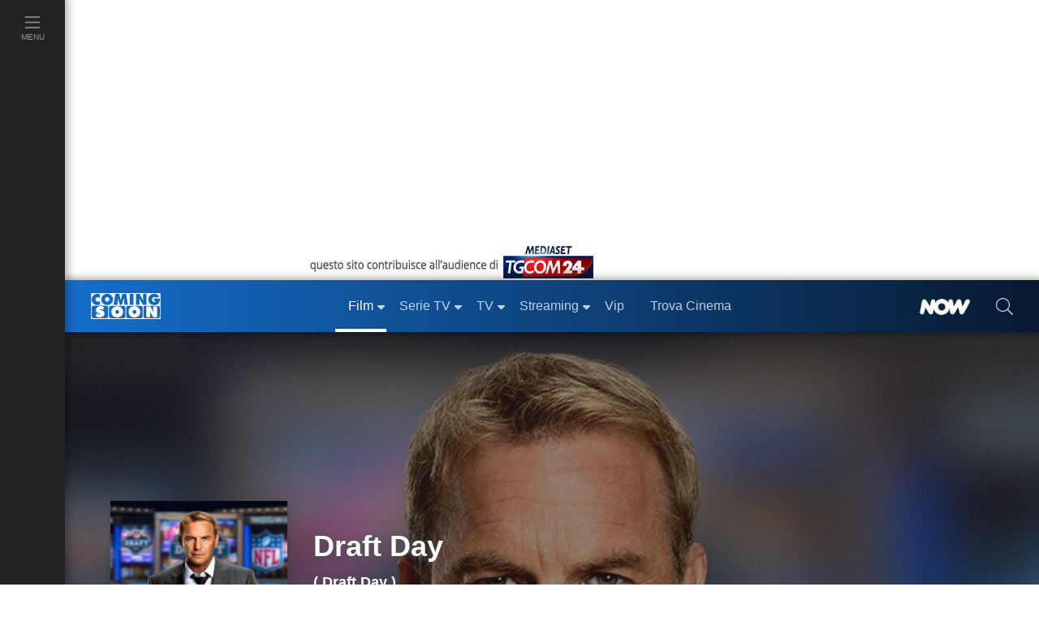

--- FILE ---
content_type: text/html; charset=utf-8
request_url: https://www.comingsoon.it/film/draft-day/50353/scheda/
body_size: 43509
content:
<!doctype html>
<html lang="it">
<head>
<meta charset="utf-8" />
<meta http-equiv="X-UA-Compatible" content="IE=edge,chrome=1" />
<meta name='viewport' content='width=device-width, initial-scale=1.0, maximum-scale=5.0' />
<link rel="canonical" href="https://www.comingsoon.it/film/draft-day/50353/scheda/" />
<meta property="og:url" content="https://www.comingsoon.it/film/draft-day/50353/scheda/" />
<meta name="robots" content="max-snippet:-1, max-image-preview:large, max-video-preview:-1" />
<title>Draft Day - Film (2014)</title>
<meta name="description" content="Draft Day, scheda del film di Ivan Reitman, con Kevin Costner, Jennifer Garner e Tom Welling,, leggi trama e recensione, guarda il trailer, ecco quando, come e dove vedere il Film in TV e in Streaming Online.
" />
<link rel="image_src" href="https://mr.comingsoon.it/imgdb/locandine/big/50353.jpg">
<link rel="alternate" type="application/rss+xml" title="I film in uscita questo week-end" href="/rss/rss.asp?feed=filmweekend" />
<link rel="alternate" type="application/rss+xml" title="Classifica del Box Office Italiano" href="/rss/rss.asp?feed=boxofficeita" />
<link rel="alternate" type="application/rss+xml" title="I film in uscita prossimamente" href="/rss/rss.asp?feed=filmprossim" />
<meta property="fb:app_id" content="173614042694014" />
<meta property="fb:pages" content="29688389818" />
<meta property="og:site_name" content="ComingSoon.it" />
<meta property="og:title" content="Draft Day - Film (2014)" />
<meta property="og:description" content="Draft Day, scheda del film di Ivan Reitman, con Kevin Costner, Jennifer Garner e Tom Welling,, leggi trama e recensione, guarda il trailer, ecco quando, come e dove vedere il Film in TV e in Streaming Online.
" />
<meta property="og:image" content="https://mr.comingsoon.it/imgdb/locandine/big/50353.jpg" />
<meta property="og:image" content="https://mr.comingsoon.it/imgdb/locandine/poster/50353_hd.jpg" />
<meta property="og:image" content="https://mr.comingsoon.it/rsz/locandine/poster/50353_hd.jpg?preset=sqrMax" />
<meta property="og:type"  content="movie" /><link href="/css/style.css?v=_t-ctaE0WjGeLmXaKppgpWIFkWrRQ_y50fXlkR2VeuE1" rel="stylesheet"/>

<style>
.awCd,.awAw{padding:0 9px;margin:0 18px}
.awCd{list-style-type:circle}
.awAw{list-style-type:disc}
.scroll{width:100%;height:24px;clear:both;display:block}
@media (max-width: 767px) {
h1.titolo{font-size:28px;line-height:32px;min-height:32px}
h1.small{font-size:38px;line-height:42px;min-height:42px}
h1.medium{font-size:48px;line-height:52px;min-height:52px}
h1.big{font-size:56px;line-height:60px;min-height:60px}
}
.sponPro.cnt.gray{background-color:#222}
.sponPro.cnt.gray .btnn{font-size:1.1rem;padding:0 0 .4rem}
/* FIX Cumulative Layout Shift (CLS) */
@media (max-width: 999px) {
.advCollapse.atf,.boxAdv.sidebar-atf{min-height:600px}
.boxAdv.sidebar-atf{margin-bottom:16px}
.advCollapse.atfUp{min-height:400px;max-height:480px;overflow-y:hidden}
.breadcrumb{min-height:48px}
}
.header-scheda .immagine .img-testo img{min-height:36px}
.nowTrack .nowWhite {font-size: 12px !important;}
/* iWant */
.iWant{visibility:hidden}
.iWantOn{visibility:visible;cursor:pointer}
.iWantOff{visibility:visible;background-color:#a9a9a9ab!important;border-color:#FFF!important;cursor:default}
.iWantOff .eye{min-height:24px;min-width:20px;margin-right:7px;margin-left:18px!important;display:inline-block;background:url('data:image/svg+xml;utf8,<svg xmlns="http://www.w3.org/2000/svg" fill="%23FFFFFF" width="auto" height="24px" viewBox="0 0 512 512"><path d="M435.848 83.466L172.804 346.51l-96.652-96.652c-4.686-4.686-12.284-4.686-16.971 0l-28.284 28.284c-4.686 4.686-4.686 12.284 0 16.971l133.421 133.421c4.686 4.686 12.284 4.686 16.971 0l299.813-299.813c4.686-4.686 4.686-12.284 0-16.971l-28.284-28.284c-4.686-4.686-12.284-4.686-16.97 0z"/></svg>') center center no-repeat}
/* TimeLine */
.timeline{border-left:3px solid #0065b4;margin:18px 0 0 9px;letter-spacing:.2px;position:relative;list-style:none;text-align:left;padding:24px 0 12px 24px}
.timeline h3{font-weight:600;margin-bottom:10px}
.timeline .event{border-bottom:1px dashed #e8ebf1;padding-top:30px;margin-bottom:24px;position:relative}
.timeline .event a{font-weight: bold}
.timeline .event:last-of-type{padding-bottom:0;margin-bottom:0;border:none}
.timeline .event:before,.timeline .event:after{position:absolute;display:block;top:0}
.timeline .event::before{content:attr(data-date);font-weight:100;font-size:.9em;line-height:1.3em;min-width:120px;text-align:left}
.timeline .event::after{box-shadow:0 0 0 3px #0065b4;background:#fff;border-radius:50%;height:11px;width:11px;content:"";top:4px;left:-31px}
@media (max-width: 575px) {
.timeline {padding-left: 12px}
.timeline .event::after {left: -19px}
}
</style>
<!-- Dati strutturati JSON-LD -->
<script type="application/ld+json">{"@context":"https://schema.org","@type":"Movie","@id":"https://www.comingsoon.it/film/draft-day/50353/scheda/","name":"Draft Day","description":"Draft Day è un film  del 2014 di genere drammatico, diretto da Ivan Reitman, con Kevin Costner, Jennifer Garner e Tom Welling, della durata di 110 minuti, è disponibile in streaming.","image":["https://mr.comingsoon.it/imgdb/locandine/big/50353.jpg","https://mr.comingsoon.it/imgdb/locandine/poster/50353_hd.jpg","https://mr.comingsoon.it/rsz/locandine/poster/50353_hd.jpg?preset=sqrMax"],"sameAs":"https://www.comingsoon.it/film/draft-day/50353/scheda/","aggregateRating":{"@type":"AggregateRating","bestRating":5,"ratingValue":3.5,"ratingCount":112},"author":[{"@type":"Person","@id":"https://www.comingsoon.it/personaggi/scott-rothman/242096/biografia/","name":"Scott Rothman","sameAs":"https://www.comingsoon.it/personaggi/scott-rothman/242096/biografia/"},{"@type":"Person","@id":"https://www.comingsoon.it/personaggi/rajiv-joseph/236831/biografia/","name":"Rajiv Joseph","sameAs":"https://www.comingsoon.it/personaggi/rajiv-joseph/236831/biografia/"}],"dateCreated":2014,"genre":"Drammatico","actor":[{"@type":"Person","@id":"https://www.comingsoon.it/personaggi/kevin-costner/22020/biografia/","name":"Kevin Costner","sameAs":"https://www.comingsoon.it/personaggi/kevin-costner/22020/biografia/"},{"@type":"Person","@id":"https://www.comingsoon.it/personaggi/jennifer-garner/224881/biografia/","name":"Jennifer Garner","sameAs":"https://www.comingsoon.it/personaggi/jennifer-garner/224881/biografia/"},{"@type":"Person","@id":"https://www.comingsoon.it/personaggi/tom-welling/161602/biografia/","name":"Tom Welling","sameAs":"https://www.comingsoon.it/personaggi/tom-welling/161602/biografia/"},{"@type":"Person","@id":"https://www.comingsoon.it/personaggi/terry-crews/127306/biografia/","name":"Terry Crews","sameAs":"https://www.comingsoon.it/personaggi/terry-crews/127306/biografia/"},{"@type":"Person","@id":"https://www.comingsoon.it/personaggi/patrick-st-esprit/180216/biografia/","name":"Patrick St. Esprit","sameAs":"https://www.comingsoon.it/personaggi/patrick-st-esprit/180216/biografia/"},{"@type":"Person","@id":"https://www.comingsoon.it/personaggi/chi-mcbride/71850/biografia/","name":"Chi McBride","sameAs":"https://www.comingsoon.it/personaggi/chi-mcbride/71850/biografia/"},{"@type":"Person","@id":"https://www.comingsoon.it/personaggi/chadwick-boseman/238204/biografia/","name":"Chadwick Boseman","sameAs":"https://www.comingsoon.it/personaggi/chadwick-boseman/238204/biografia/"},{"@type":"Person","@id":"https://www.comingsoon.it/personaggi/frank-langella/61160/biografia/","name":"Frank Langella","sameAs":"https://www.comingsoon.it/personaggi/frank-langella/61160/biografia/"},{"@type":"Person","@id":"https://www.comingsoon.it/personaggi/denis-leary/61370/biografia/","name":"Denis Leary","sameAs":"https://www.comingsoon.it/personaggi/denis-leary/61370/biografia/"},{"@type":"Person","@id":"https://www.comingsoon.it/personaggi/timothy-simons/239327/biografia/","name":"Timothy Simons","sameAs":"https://www.comingsoon.it/personaggi/timothy-simons/239327/biografia/"},{"@type":"Person","@id":"https://www.comingsoon.it/personaggi/david-ramsey/119627/biografia/","name":"David Ramsey","sameAs":"https://www.comingsoon.it/personaggi/david-ramsey/119627/biografia/"},{"@type":"Person","@id":"https://www.comingsoon.it/personaggi/wade-williams/124727/biografia/","name":"Wade Williams","sameAs":"https://www.comingsoon.it/personaggi/wade-williams/124727/biografia/"}],"director":{"@type":"Person","@id":"https://www.comingsoon.it/personaggi/ivan-reitman/86369/biografia/","name":"Ivan Reitman","sameAs":"https://www.comingsoon.it/personaggi/ivan-reitman/86369/biografia/"},"duration":"PT1H50M","trailer":{"@type":"VideoObject","name":"Trailer Draft Day","description":"Il trailer del film di Ivan Reitman - HD","sameAs":"https://www.comingsoon.it/film/draft-day/50353/video/?vid=14128","url":"https://www.comingsoon.it/film/draft-day/50353/video/?vid=14128","thumbnailUrl":"https://mr.comingsoon.it/imgdb/video/14128_big.jpg","embedUrl":"https://www.comingsoon.it/videoplayer/embed/?idv=14128","uploadDate":"2013-12-27T13:16:00+01:00"}}</script>

<link href="/content/css/fix-cls.css" rel="stylesheet"/>
<link rel="icon" href="https://mr.comingsoon.it/img/favicon.ico" type="image/x-icon" />
<link rel="icon" type="image/png" sizes="192x192" href="https://mr.comingsoon.it/img/favicon-192x192.png" />
<link rel="apple-touch-icon" href="https://mr.comingsoon.it/img/favicon-180x180.png" />
<link rel="manifest" href="/manifest.json" />
<link rel="search" type="application/opensearchdescription+xml" title="ComingSoon.it" href="/opensearch.xml" />
<link rel="preconnect" href="//www.googletagmanager.com" />
<link rel="preconnect" href="//api.publytics.net" />
<link rel="preconnect" href="//cdn-gl.imrworldwide.com" />
<link rel="dns-prefetch" href="//pagead2.googlesyndication.com" />
<link rel="dns-prefetch" href="//cdnjs.cloudflare.com" />
<link rel="dns-prefetch" href="//assets.evolutionadv.it" />

<script async src="https://www.googletagmanager.com/gtag/js?id=G-FYCLQ1S2ZB"></script>
<script>
window.dataLayer = window.dataLayer || [];
function gtag() { dataLayer.push(arguments); }
gtag('consent', 'default', { 'ad_storage': 'denied', 'analytics_storage': 'granted', 'ad_user_data': 'denied', 'ad_personalization': 'denied', });
gtag('js', new Date());
gtag('config', 'G-FYCLQ1S2ZB', {'content_group': '/Film/Scheda/'});
</script>

<script defer data-domain="comingsoon.it/cjBqFk" src="https://api.publytics.net/js/script.manual.min.js"></script>
<script>
window.publytics = window.publytics || function () { (window.publytics.q = window.publytics.q || []).push(arguments) };
publytics('pageview', {props: {'content_group': '/Film/Scheda/'}});
</script>

</head>
<body id="page" class="foglia-scheda">
<div id="menu-open">
<div class="background" id="masthead_viewability" data-tms="0"></div>
<ul class="accordion menu-menu" id="acc-mm">
<li class="item film">
<div id="acc-mm-head-1">
<button class="" type="button" data-toggle="collapse" data-target="#acc-mm-coll-1" aria-expanded="true" aria-controls="acc-mm-coll-1">
<span>Film</span> <i></i>
</button>
</div>
<div id="acc-mm-coll-1" class="collapse show" aria-labelledby="acc-mm-head-1" data-parent="#acc-mm">
<div class="item-body">
<ul>
<li><a class="" href="/cinema/" title="Film"><div><span>Home Film</span></div></a></li>
<li><a href="/cinema/filmalcinema/" title="Film al Cinema"><div><span>Film al cinema</span></div></a></li>
<li><a href="/cinema/trovacinema/" title="Trova cinema"><div><span>Trova cinema</span></div></a></li>
<li><a href="/cinema/calendariouscite/" title="Calendario uscite film"><div><span>Calendario uscite</span></div></a></li>
<li><a href="/cinema/boxoffice/" title="Box office film"><div><span>BoxOffice</span></div></a></li>
<li><a href="/filmtv/oggi/in-onda/" title="Guida dei Film in TV"><div><span>Film in TV</span></div></a></li>
<li><a href="/film/collezioni/" title="Collezioni di Film"><div><span>Collezioni</span></div></a></li>
<li><a href="/cinema/video/" title="Video di cinema"><div><span>Video</span></div></a></li>
<li><a href="/cinema/recensioni/" title="Recensioni film"><div><span>Recensioni</span></div></a></li>
<li><a href="/cinema/news/" title="News di cinema"><div><span>News</span></div></a></li>
<li><a href="/cinema/interviste/" title="Interviste di cinema"><div><span>Interviste</span></div></a></li>
<li><a href="/cinema/film-da-vedere/" title="Film da vedere"><div><span>Film da vedere</span></div></a></li>
<li><a href="/film/2025/" title="Film 2025"><div><span>Film 2025</span></div></a></li>
<li><a href="/film/2026/" title="Film 2026"><div><span>Film 2026</span></div></a></li>
<li><a href="/film/streaming/" title="Film in streaming"><div><span>Film in streaming</span></div></a></li>
<li><a href="/film/" title="Cerca film"><div><span>Cerca film</span></div></a></li>
</ul>
</div>
</div>
</li>
<li class="item serie-tv">
<div id="acc-mm-head-2">
<button class="collapsed" type="button" data-toggle="collapse" data-target="#acc-mm-coll-2" aria-expanded="false" aria-controls="acc-mm-coll-2">
<span>Serie TV</span> <i></i>
</button>
</div>
<div id="acc-mm-coll-2" class="collapse " aria-labelledby="acc-mm-coll-2" data-parent="#acc-mm">
<div class="item-body">
<ul>
<li><a class="" href="/serietv/" title="Serie TV Homepage"><div><span>Serie TV Homepage</span></div></a></li>
<li><a href="/serietv/news/" title="News di Serie TV"><div><span>News</span></div></a></li>
<li><a href="/serietv/2025/" title="Serie TV del 2025"><div><span>Serie TV 2025</span></div></a></li>
<li><a href="/serietv/2026/" title="Serie TV del 2026"><div><span>Serie TV 2026</span></div></a></li>
<li><a href="/serietv/ricerca/" title="Cerca Serie TV"><div><span>Cerca Serie TV</span></div></a></li>
<li><a href="/serietv/classifica/" title="Migliori Serie TV"><div><span>Migliori Serie TV</span></div></a></li>
<li><a href="/serietv/topten/" title="Top Serie TV in USA"><div><span>Top 20 USA</span></div></a></li>
<li><a href="/serietv/collezioni/" title="Collezioni di Serie TV"><div><span>Collezioni</span></div></a></li>
<li><a href="/serietv/uscite/" title="Uscite Serie TV"><div><span>Uscite Serie TV</span></div></a></li>
<li><a href="/serietv/video/" title="Video di Serie TV"><div><span>Video</span></div></a></li>
<li><a href="/serietv/streaming/" title="Serie TV in streaming"><div><span>Serie TV in streaming</span></div></a></li>
<li><a href="/serietv/guidatv/" title="Guida alle Serie in TV"><div><span>Guida TV</span></div></a></li>
<li><a href="/serietv/speciali/" title="Speciali di Serie TV"><div><span>Speciali</span></div></a></li>
<li><a href="/serietv/recensioni/" title="Recensioni di Serie TV"><div><span>Recensioni</span></div></a></li>
</ul>
</div>
</div>
</li>
<li class="item programmi-tv">
<div id="acc-mm-head-3" class="">
<button class="collapsed" type="button" data-toggle="collapse" data-target="#acc-mm-coll-3" aria-expanded="false" aria-controls="acc-mm-coll-3">
<span>TV</span> <i></i>
</button>
</div>
<div id="acc-mm-coll-3" class="collapse " aria-labelledby="acc-mm-head-3" data-parent="#acc-mm">
<div class="item-body">
<ul>
<li><a class="" href="/tv/" title="TV Homepage"><div><span>TV Homepage</span></div></a></li>
<li><a href="/tv/oggi/sera/" title="Stasera in TV"><div><span>Stasera in TV</span></div></a></li>
<li><a href="/tv/oggi/in-onda/" title="Guida TV"><div><span>Guida TV</span></div></a></li>
<li><a href="/tv/anticipazioni/" title="Anticipazioni in TV"><div><span>Anticipazioni</span></div></a></li>
<li><a href="/tv/ascolti/" title="Ascolti TV"><div><span>Ascolti</span></div></a></li>
<li><a href="/tv/beautiful/4/scheda/" title="Beautiful"><div><span>Beautiful</span></div></a></li>
<li><a href="/tv/la-promessa/99/scheda/" title="La Promessa"><div><span>La Promessa</span></div></a></li>
<li><a href="/tv/uomini-e-donne/3/scheda/" title="Uomini e donne"><div><span>Uomini e donne</span></div></a></li>
<li><a href="/tv/grande-fratello/2/scheda/" title="Grande fratello"><div><span>Grande fratello</span></div></a></li>
<li><a href="/tv/temptation-island/7/scheda/" title="Temptation Island"><div><span>Temptation Island</span></div></a></li>
<li><a href="/tv/un-posto-al-sole/10/scheda/" title="Un posto al sole"><div><span>Un posto al sole</span></div></a></li>
<li><a href="/tv/il-paradiso-delle-signore/11/scheda/" title="Il Paradiso delle Signore"><div><span>Il Paradiso delle Signore</span></div></a></li>
<li><a href="/tv/l-isola-dei-famosi/6/scheda/" title="L'Isola dei Famosi"><div><span>L'Isola dei Famosi</span></div></a></li>
<li><a href="/tv/amici/1/scheda/" title="Amici"><div><span>Amici</span></div></a></li>
<li><a href="/tv/programmi/" title="Programmi TV"><div><span>Programmi TV</span></div></a></li>
<li><a href="/tv/canali-tv/" title="Canali TV"><div><span>Canali TV</span></div></a></li>
</ul>
</div>
</div>
</li>
<li class="item video">
<div id="acc-mm-head-5" class="">
<button class="collapsed" type="button" data-toggle="collapse" data-target="#acc-mm-coll-5" aria-expanded="false" aria-controls="acc-mm-coll-5">
<span>Streaming</span><i></i>
</button>
</div>
<div id="acc-mm-coll-5" class="collapse " aria-labelledby="acc-mm-head-5" data-parent="#acc-mm">
<div class="item-body">
<ul>
<li><a class="" href="/streaming/" title="Streaming"><div><span>Streaming Homepage</span></div></a></li>
<li><a href="/streaming/news/" title="News di streaming"><div><span>News</span></div></a></li>
<li><a href="/film/streaming/" title="Film in streaming"><div><span>Film in streaming</span></div></a></li>
<li><a href="/serietv/streaming/" title="Serie TV in streaming"><div><span>Serie TV in streaming</span></div></a></li>
<li><a href="/streaming/netflix/" title="Catalogo Netflix"><div><span>Netflix</span></div></a></li>
<li><a href="/streaming/amazon-prime-video/" title="Catalogo Amazon Prime Video"><div><span>Amazon Prime Video</span></div></a></li>
<li><a href="/streaming/disney-plus/" title="Catalogo Disney+"><div><span>Disney+</span></div></a></li>
<li><a href="/streaming/nowtv/" title="Catalogo NOW"><div><span>NOW</span></div></a></li>
<li><a href="/streaming/infinity/" title="Catalogo Infinity+"><div><span>Infinity+</span></div></a></li>
<li><a href="/streaming/chili-cinema/" title="Catalogo CHILI"><div><span>CHILI</span></div></a></li>
<li><a href="/streaming/timvision/" title="Catalogo TIMVision"><div><span>TIMVision</span></div></a></li>
<li><a href="/streaming/apple-itunes/" title="Catalogo Apple Itunes"><div><span>Apple Itunes</span></div></a></li>
<li><a href="/streaming/google-play/" title="Catalogo Google Play"><div><span>Google Play</span></div></a></li>
<li><a href="/streaming/raiplay/" title="Catalogo RaiPlay"><div><span>RaiPlay</span></div></a></li>
<li><a href="/streaming/rakuten-tv/" title="Catalogo Rakuten TV"><div><span>Rakuten TV</span></div></a></li>
<li><a href="/streaming/paramount-plus/" title="Catalogo Paramount+"><div><span>Paramount+</span></div></a></li>
</ul>
</div>
</div>
</li>
<li class="item video">
<div id="acc-mm-head-8" class="">
<a href="/vip/news/" title="News sui VIP">
<button class="collapsed" type="button" data-toggle="collapse" data-target="#acc-mm-coll-8" aria-expanded="false" aria-controls="acc-mm-coll-8"><span>Vip</span></button>
</a>
</div>
</li>
<li class="item iniziative">
<div id="acc-mm-head-1a" class="">
<a href="/cinema/trovacinema/" title="Trova cinema">
<button class="collapsed" type="button" data-toggle="collapse" data-target="#acc-mm-coll-1a" aria-expanded="false" aria-controls="acc-mm-coll-1a"><span>Trova Cinema</span></button>
</a>
</div>
</li>
<li class="item iniziative">
<div id="acc-mm-head-7" class="">
<a href="/collezioni/" title="Collezioni">
<button class="collapsed" type="button" data-toggle="collapse" data-target="#acc-mm-coll-7" aria-expanded="false" aria-controls="acc-mm-coll-7"><span>Collezioni</span></button>
</a>
</div>
</li>
<li class="item video">
<div id="acc-mm-head-9" class="">
<a href="/cinema/video/recenti/" title="Video">
<button class="collapsed" type="button" data-toggle="collapse" data-target="#acc-mm-coll-9" aria-expanded="false" aria-controls="acc-mm-coll-9"><span>Video</span></button>
</a>
</div>
</li>
<li class="item film">
<div id="acc-mm-head-6" class="">
<button class="collapsed" type="button" data-toggle="collapse" data-target="#acc-mm-coll-6" aria-expanded="false" aria-controls="acc-mm-coll-6">
<span>Premi</span><i></i>
</button>
</div>
<div id="acc-mm-coll-6" class="collapse " aria-labelledby="acc-mm-head-6" data-parent="#acc-mm">
<div class="item-body">
<ul>
<li><a class="" href="/premi/" title="Premi"><div><span>Premi Homepage</span></div></a></li>
<li><a href="/premi/oscar/1/" title="Oscar"><div><span>Oscar</span></div></a></li>
<li><a href="/premi/golden-globe/2/" title="Golden Globe"><div><span>Golden Globe</span></div></a></li>
<li><a href="/premi/festival-di-venezia/3/" title="Festival di Venezia"><div><span>Festival di Venezia</span></div></a></li>
<li><a href="/premi/festival-di-cannes/4/" title="Festival di Cannes"><div><span>Festival di Cannes</span></div></a></li>
<li><a href="/premi/festival-di-berlino/5/" title="Festival di Berlino"><div><span>Festival di Berlino</span></div></a></li>
<li><a href="/premi/david-di-donatello/6/" title="David di Donatello"><div><span>David di Donatello</span></div></a></li>
</ul>
</div>
</div>
</li>
<li class="item iniziative">
<div id="acc-mm-head-8" class="">
<a href="/now/" title="NOW" rel="nofollow">
<button class="collapsed" type="button" data-toggle="collapse" data-target="#acc-mm-coll-8" aria-expanded="false" aria-controls="acc-mm-coll-8">
<span><img src="https://mr.comingsoon.it/img/NOW_white.png" alt="NOW" width="62" height="20" style="max-height: 20px;width: auto;" /></span>
</button>
</a>
</div>
</li>
<li class="item iniziative">
<div id="acc-mm-head-9" class="">
<a href="//www.tgcom24.mediaset.it/" title="TGCom24" target="_blank" rel="nofollow noopener">
<button class="collapsed" type="button" data-toggle="collapse" data-target="#acc-mm-coll-9" aria-label="TGCom24">
<span><img alt="TGCom24" class='lazyload' data-src="https://mr.comingsoon.it/img/TGCom24.png" height="24" width="96" /></span>
</button>
</a>
</div>
</li>

</ul>
<!--  -->

</div>

<div id="menu-left" class="film">
<ul id="menu-left-lista">
<li class="btnMenu menu">
<a href="#menu" data-toggle="collapse" class="brd-c">
<div>
<i class="c-act"><svg xmlns="http://www.w3.org/2000/svg" viewBox="0 0 448 512"><path d="M442 114H6a6 6 0 0 1-6-6V84a6 6 0 0 1 6-6h436a6 6 0 0 1 6 6v24a6 6 0 0 1-6 6zm0 160H6a6 6 0 0 1-6-6v-24a6 6 0 0 1 6-6h436a6 6 0 0 1 6 6v24a6 6 0 0 1-6 6zm0 160H6a6 6 0 0 1-6-6v-24a6 6 0 0 1 6-6h436a6 6 0 0 1 6 6v24a6 6 0 0 1-6 6z" /></svg></i>
<span>Menu</span>
</div>
</a>
</li>
</ul>
</div>

<div id="site">
<div class="container-fluid">
<div class="row">
<div class="adv-masthead">
<div id="AdvHeader_mh0" class="AdvHeader adv-container">
<!-- CS_web_masthead -->
<div id="mh-evo" class="mhEvo">
<div class="gptslotDomination refreshSlot gpts" data-adunitid="1"></div> </div>
</div>
</div>
<a href="//www.tgcom24.mediaset.it/" title="TGCom24" target="_blank" rel="nofollow noopener" id="tal" class="flex-1"><img alt="TGCom24" class='lazyload' data-src="https://mr.comingsoon.it/img/tgCom24-head.png" height="45" width="355" /></a>

<div class="col-12 stk-space stk-64"></div>
<div id="menu-top" class="col-12 stk-mt">
<div class="row">
<div class="first-bar">
<div class="btnMenu burger"><a href="#menu" onclick="return false;"><svg title="menu" xmlns="http://www.w3.org/2000/svg" viewBox="0 0 448 512"><path d="M442 114H6a6 6 0 0 1-6-6V84a6 6 0 0 1 6-6h436a6 6 0 0 1 6 6v24a6 6 0 0 1-6 6zm0 160H6a6 6 0 0 1-6-6v-24a6 6 0 0 1 6-6h436a6 6 0 0 1 6 6v24a6 6 0 0 1-6 6zm0 160H6a6 6 0 0 1-6-6v-24a6 6 0 0 1 6-6h436a6 6 0 0 1 6 6v24a6 6 0 0 1-6 6z" /></svg></a></div>
<div class="logo"><a href="https://www.comingsoon.it" title="ComingSoon.it"><img src="https://mr.comingsoon.it/img/cs-logo.svg" alt="Comingsoon.it" height="32" width="86" /></a></div>
<ul class="menu-lista">
<li class="film sub active">
<a class="" href="/cinema/" title="Film"><div>Film</div></a>
<ul>
<li class=""><a class="c-act" href="/cinema/filmalcinema/" title="Film al Cinema"><div>Film al cinema</div></a></li>
<li class=""><a class="c-act" href="/cinema/trovacinema/" title="Trova cinema"><div>Trova cinema</div></a></li>
<li class=""><a class="c-act" href="/cinema/calendariouscite/" title="Calendario uscite film"><div>Calendario uscite</div></a></li>
<li class=""><a class="c-act" href="/cinema/boxoffice/" title="Box office film"><div>BoxOffice</div></a></li>
<li class=""><a class="c-act" href="/filmtv/oggi/in-onda/" title="Guida dei Film in TV"><div>Film in TV</div></a></li>
<li class=""><a class="c-act" href="/film/collezioni/" title="Collezioni di film"><div>Collezioni</div></a></li>
<li class=""><a class="c-act" href="/cinema/video/" title="Video di cinema"><div>Video</div></a></li>
<li class=""><a class="c-act" href="/cinema/recensioni/" title="Recensioni film"><div>Recensioni</div></a></li>
<li class=""><a class="c-act" href="/cinema/news/" title="News di cinema"><div>News</div></a></li>
<li class=""><a class="c-act" href="/cinema/interviste/" title="Interviste di cinema"><div>Interviste</div></a></li>
<li class=""><a class="c-act" href="/cinema/film-da-vedere/" title="Film da vedere"><div>Film da vedere</div></a></li>
<li class=""><a class="c-act" href="/film/2025/" title="Film 2025"><div>Film 2025</div></a></li>
<li class=""><a class="c-act" href="/film/2026/" title="Film 2026"><div>Film 2026</div></a></li>
<li class=""><a class="c-act" href="/film/streaming/" title="Film in streaming"><div>Film in streaming</div></a></li>
<li class=""><a class="c-act" href="/film/" title="Cerca film"><div>Cerca film</div></a></li>
</ul>
</li>
<li class="serie-tv sub ">
<a class="brd-c" href="/serietv/" title="Serie TV"><div>Serie TV</div></a>
<ul>
<li class=""><a class="c-act" href="/serietv/news/" title="News di Serie TV"><div>News</div></a></li>
<li class=""><a class="c-act" href="/serietv/2025/" title="Serie TV del 2025"><div>Serie TV 2025</div></a></li>
<li class=""><a class="c-act" href="/serietv/2026/" title="Serie TV del 2026"><div>Serie TV 2026</div></a></li>
<li class=""><a class="c-act" href="/serietv/ricerca/" title="Cerca Serie TV"><div>Cerca Serie TV</div></a></li>
<li class=""><a class="c-act" href="/serietv/classifica/" title="Migliori Serie TV"><div>Migliori Serie TV</div></a></li>
<li class=""><a class="c-act" href="/serietv/topten/" title="Top Serie TV in USA"><div>Top 20 USA</div></a></li>
<li class=""><a class="c-act" href="/serietv/collezioni/" title="Collezioni di Serie TV"><div>Collezioni</div></a></li>
<li class=""><a class="c-act" href="/serietv/uscite/" title="Uscite Serie TV"><div>Uscite Serie TV</div></a></li>
<li class=""><a class="c-act" href="/serietv/video/" title="Video di Serie TV"><div>Video</div></a></li>
<li class=""><a class="c-act" href="/serietv/streaming/" title="Serie TV in streaming"><div>Serie TV in streaming</div></a></li>
<li class=""><a class="c-act" href="/serietv/guidatv/" title="Guida alle Serie in TV"><div>Guida TV</div></a></li>
<li class=""><a class="c-act" href="/serietv/speciali/" title="Speciali di Serie TV"><div>Speciali</div></a></li>
<li class=""><a class="c-act" href="/serietv/recensioni/" title="Recensioni di Serie TV"><div>Recensioni</div></a></li>
</ul>
</li>
<li class="programmi-tv sub ">
<a class="brd-c" href="/tv/" title="TV"><div>TV</div></a>
<ul>
<li class=""><a class="c-act" href="/tv/oggi/sera/" title="Stasera in TV"><div>Stasera in TV</div></a></li>
<li class=""><a class="c-act" href="/tv/oggi/in-onda/" title="Guida TV"><div>Guida TV</div></a></li>
<li class=""><a class="c-act" href="/tv/anticipazioni/" title="Anticipazioni in TV"><div>Anticipazioni</div></a></li>
<li class=""><a class="c-act" href="/tv/ascolti/" title="Ascolti TV"><div>Ascolti</div></a></li>
<li class=""><a class="c-act" href="/tv/beautiful/4/scheda/" title="Beautiful"><div>Beautiful</div></a></li>
<li class=""><a class="c-act" href="/tv/la-promessa/99/scheda/" title="La Promessa"><div>La Promessa</div></a></li>
<li class=""><a class="c-act" href="/tv/uomini-e-donne/3/scheda/" title="Uomini e donne"><div>Uomini e donne</div></a></li>
<li class=""><a class="c-act" href="/tv/grande-fratello/2/scheda/" title="Grande fratello"><div>Grande fratello</div></a></li>
<li class=""><a class="c-act" href="/tv/temptation-island/7/scheda/" title="Temptation Island"><div>Temptation Island</div></a></li>
<li class=""><a class="c-act" href="/tv/un-posto-al-sole/10/scheda/" title="Un posto al sole"><div>Un posto al sole</div></a></li>
<li class=""><a class="c-act" href="/tv/il-paradiso-delle-signore/11/scheda/" title="Il Paradiso delle Signore"><div>Il Paradiso delle Signore</div></a></li>
<li class=""><a class="c-act" href="/tv/l-isola-dei-famosi/6/scheda/" title="L'Isola dei Famosi"><div>L'Isola dei Famosi</div></a></li>
<li class=""><a class="c-act" href="/tv/amici/1/scheda/" title="Amici"><div>Amici</div></a></li>
<li class=""><a class="c-act" href="/tv/programmi/" title="Programmi TV"><div>Programmi TV</div></a></li>
</ul>
</li>
<li class="home sub ">
<a href="/streaming/" title="Streaming"><div>Streaming</div></a>
<ul>
<li class=""><a class="c-act" href="/streaming/news/" title="News di streaming"><div>News</div></a></li>
<li class=""><a class="c-act" href="/film/streaming/" title="Film in streaming"><div>Film in streaming</div></a></li>
<li class=""><a class="c-act" href="/serietv/streaming/" title="Serie TV in streaming"><div>Serie TV in streaming</div></a></li>
<li class=""><a class="c-act" href="/streaming/netflix/" title="Catalogo Netflix"><div>Netflix</div></a></li>
<li class=""><a class="c-act" href="/streaming/amazon-prime-video/" title="Catalogo Amazon Prime Video"><div>Amazon Prime Video</div></a></li>
<li class=""><a class="c-act" href="/streaming/disney-plus/" title="Catalogo Disney+"><div>Disney+</div></a></li>
<li class=""><a class="c-act" href="/streaming/nowtv/" title="Catalogo NOW"><div>NOW</div></a></li>
<li class=""><a class="c-act" href="/streaming/infinity/" title="Catalogo Infinity+"><div>Infinity+</div></a></li>
<li class=""><a class="c-act" href="/streaming/chili-cinema/" title="Catalogo CHILI"><div>CHILI</div></a></li>
<li class=""><a class="c-act" href="/streaming/timvision/" title="Catalogo TIMVision"><div>TIMVision</div></a></li>
<li class=""><a class="c-act" href="/streaming/apple-itunes/" title="Catalogo Apple Itunes"><div>Apple Itunes</div></a></li>
<li class=""><a class="c-act" href="/streaming/google-play/" title="Catalogo Google Play"><div>Google Play</div></a></li>
<li class=""><a class="c-act" href="/streaming/raiplay/" title="Catalogo RaiPlay"><div>RaiPlay</div></a></li>
<li class=""><a class="c-act" href="/streaming/rakuten-tv/" title="Catalogo Rakuten TV"><div>Rakuten TV</div></a></li>
<li class=""><a class="c-act" href="/streaming/paramount-plus/" title="Catalogo Paramount+"><div>Paramount+</div></a></li>
</ul>
</li>
<li class="home "><a href="/vip/news/" title="News sui VIP"><div>Vip</div></a></li>
<li class="home "><a href="/cinema/trovacinema/" title="Trova Cinema"><div>Trova Cinema</div></a></li>
</ul>
<div class="promo "><a href="/now/" rel="nofollow" title="NOW"><div><img alt="NOW" class='lazyload' data-src="https://mr.comingsoon.it/img/NOW_white.png" width="62" height="20" style="width:auto;max-height:20px;"></div></a></div>
<div class="search"><a href="#" data-toggle="modal" data-target="#modal-search" aria-label="cerca"><div><i><svg xmlns="http://www.w3.org/2000/svg" viewBox="0 0 512 512"><path d="M508.5 481.6l-129-129c-2.3-2.3-5.3-3.5-8.5-3.5h-10.3C395 312 416 262.5 416 208 416 93.1 322.9 0 208 0S0 93.1 0 208s93.1 208 208 208c54.5 0 104-21 141.1-55.2V371c0 3.2 1.3 6.2 3.5 8.5l129 129c4.7 4.7 12.3 4.7 17 0l9.9-9.9c4.7-4.7 4.7-12.3 0-17zM208 384c-97.3 0-176-78.7-176-176S110.7 32 208 32s176 78.7 176 176-78.7 176-176 176z" /></svg></i></div></a></div>
</div>
 </div>
</div>
</div>
</div>




<div class="header-scheda container-fluid">
<div class="row rel">
<div class="big-bg">
<div class="mask-img-100 wh500">
<picture>
<source media="(min-width: 1280px)" data-srcset="https://mr.comingsoon.it/rsz/locandine/poster/50353_hd.jpg?preset=wide1920" />
<source media="(min-width: 768px)" data-srcset="https://mr.comingsoon.it/rsz/locandine/poster/50353_hd.jpg?preset=wide1280" />
<source media="(min-width: 0px)" data-srcset="https://mr.comingsoon.it/rsz/locandine/poster/50353_hd.jpg?preset=wide768" />
<img alt="Draft Day" class='lazyload' data-src='[data-uri]' />
</picture>
</div>
<div class="filter"></div>
</div>
<div class="container pbm">
<div class="immagine">
 <div class="mask-img-100 wh7-10 shadow">
<img src="https://mr.comingsoon.it/imgdb/locandine/235x336/50353.jpg" width="235" height="336" alt="Locandina Draft Day" class="noCopy" />
<div class="img-bg h-bg-c"></div>
</div>
  <a rel='nofollow noopener' href='https://ad.doubleclick.net/ddm/trackclk/N1792338.157604COMINGSOONPUBBLIC/B32352821.402616786;dc_trk_aid=594665339;dc_trk_cid=221161538;dc_lat=;dc_rdid=;tag_for_child_directed_treatment=;tfua=;gdpr=1;ltd=;dc_tdv=1' data-ref='F-LOC' data-pixel='https://ew3.io/v/a/sky-now/1x1.b?ead-publisher=N1792338.157604COMINGSOONPUBBLIC&amp;ead-name=N1792338.157604COMINGSOONPUBBLIC-32352821&amp;ead-location=402616786-1x1&amp;ead-creative=221161538-1x1&amp;ead-creativetype=1x1&amp;ea-rnd={rnd}' target='_blank' class='img-testo mtm nowTrack' title="Serie tv, Show e Film su NOW!"><img class='lazyload' data-src='https://mr.comingsoon.it/img/NowLocSSF.png' alt='Serie tv, Show e Film su NOW!' width=144 height=79 style='min-height:79px' /></a>
 </div>
<div class="testo pad">
<h1 class="titolo h1 big">Draft Day</h1>
<div class="sottotitolo h3">( Draft Day )</div>
<div class="divider mtm mbm"></div>
<div class="voti ">
 <div id="_voto-pubblico" class="voto mrl" data-rating="3.6">
<div class="titolo h5">Voto del pubblico</div>
<div class="_star-rating stelle">
 <i class="star" data-prev-rating-class="star" data-key="50353" data-value="1" data-type="P"></i>
 <i class="star" data-prev-rating-class="star" data-key="50353" data-value="2" data-type="P"></i>
 <i class="star" data-prev-rating-class="star" data-key="50353" data-value="3" data-type="P"></i>
 <i class="star-half-alt" data-prev-rating-class="star-half-alt" data-key="50353" data-value="4" data-type="P"></i>
 <i class="star-empty" data-prev-rating-class="star-empty" data-key="50353" data-value="5" data-type="P"></i>
 </div>
</div>
 <div class="voto mrl" data-rating="3">
<div class="titolo h5">Voto Coming Soon</div>
<div class="stelle">
 <i class="star" data-value="1"></i>
 <i class="star" data-value="2"></i>
 <i class="star" data-value="3"></i>
 <i class="star-empty" data-value="4"></i>
 <i class="star-empty" data-value="5"></i>
 </div>
</div>
 <div class="mrl">
<div class="titolo h5">Valutazione</div>
<span>3.5 di 5 su 112 voti</span>
</div>
  </div>
<div class="row-between mobile mtl">
<div class="data-sale p-small">
 </div>
<div class="tasti row-between">
 <div class="noselect vota-btn cs-btn secondary dark ico mrm">
<div><span>Vota</span> <i class="star-empty"></i></div>
<div class="vota-popup anim40">
<div class="rating">
<span data-value="5" data-key="50353"><i class="star-empty"></i></span>
<span data-value="4" data-key="50353"><i class="star-empty"></i></span>
<span data-value="3" data-key="50353"><i class="star-empty"></i></span>
<span data-value="2" data-key="50353"><i class="star-empty"></i></span>
<span data-value="1" data-key="50353"><i class="star-empty"></i></span>
<div class="testo h3 voto-alert"></div>
</div>
</div>
</div>
  <a class="cs-btn secondary dark ico mrm" href="/film/draft-day/50353/streaming/" title="Draft Day in Streaming"><div><span>Guarda</span> <i class="eye"></i></div></a>
  <div class="tasti-social-top cs-btn  secondary dark film">
<div><i class="fx share-alt"></i></div>
<div class="lista-social anim40">
<div>
<a target="_blank" rel="nofollow noopener" href="https://www.facebook.com/share.php/?u=https%3a%2f%2fwww.comingsoon.it%2ffilm%2fdraft-day%2f50353%2fscheda%2f" aria-label="share facebook">
<i><svg xmlns="http://www.w3.org/2000/svg" fill="#3b5998" height="32px" viewBox="0 0 448 512"><path d="M448 80v352c0 26.5-21.5 48-48 48h-85.3V302.8h60.6l8.7-67.6h-69.3V192c0-19.6 5.4-32.9 33.5-32.9H384V98.7c-6.2-.8-27.4-2.7-52.2-2.7-51.6 0-87 31.5-87 89.4v49.9H184v67.6h60.9V480H48c-26.5 0-48-21.5-48-48V80c0-26.5 21.5-48 48-48h352c26.5 0 48 21.5 48 48z"></path></svg></i>
</a>
</div>
<div class="hided">
<a target="_blank" rel="nofollow noopener" href="whatsapp://send?text=Draft+Day+-+Film+(2014)%20https%3a%2f%2fwww.comingsoon.it%2ffilm%2fdraft-day%2f50353%2fscheda%2f" aria-label="share whatsapp">
<i><svg xmlns="http://www.w3.org/2000/svg" fill="#2cd239" height="32px" viewBox="0 0 448 512"><path d="M224 122.8c-72.7 0-131.8 59.1-131.9 131.8 0 24.9 7 49.2 20.2 70.1l3.1 5-13.3 48.6 49.9-13.1 4.8 2.9c20.2 12 43.4 18.4 67.1 18.4h.1c72.6 0 133.3-59.1 133.3-131.8 0-35.2-15.2-68.3-40.1-93.2-25-25-58-38.7-93.2-38.7zm77.5 188.4c-3.3 9.3-19.1 17.7-26.7 18.8-12.6 1.9-22.4.9-47.5-9.9-39.7-17.2-65.7-57.2-67.7-59.8-2-2.6-16.2-21.5-16.2-41s10.2-29.1 13.9-33.1c3.6-4 7.9-5 10.6-5 2.6 0 5.3 0 7.6.1 2.4.1 5.7-.9 8.9 6.8 3.3 7.9 11.2 27.4 12.2 29.4s1.7 4.3.3 6.9c-7.6 15.2-15.7 14.6-11.6 21.6 15.3 26.3 30.6 35.4 53.9 47.1 4 2 6.3 1.7 8.6-1 2.3-2.6 9.9-11.6 12.5-15.5 2.6-4 5.3-3.3 8.9-2 3.6 1.3 23.1 10.9 27.1 12.9s6.6 3 7.6 4.6c.9 1.9.9 9.9-2.4 19.1zM400 32H48C21.5 32 0 53.5 0 80v352c0 26.5 21.5 48 48 48h352c26.5 0 48-21.5 48-48V80c0-26.5-21.5-48-48-48zM223.9 413.2c-26.6 0-52.7-6.7-75.8-19.3L64 416l22.5-82.2c-13.9-24-21.2-51.3-21.2-79.3C65.4 167.1 136.5 96 223.9 96c42.4 0 82.2 16.5 112.2 46.5 29.9 30 47.9 69.8 47.9 112.2 0 87.4-72.7 158.5-160.1 158.5z"></path></svg></i>
</a>
</div>
<div>
<a target="_blank" rel="nofollow noopener" href="mailto:?subject=Draft+Day+-+Film+(2014)&amp;amp;body=https%3a%2f%2fwww.comingsoon.it%2ffilm%2fdraft-day%2f50353%2fscheda%2f" aria-label="share mail">
<i><svg xmlns="http://www.w3.org/2000/svg" fill="#dd4b39" height="32px" viewBox="0 0 448 512"><path d="M400 32H48C21.49 32 0 53.49 0 80v352c0 26.51 21.49 48 48 48h352c26.51 0 48-21.49 48-48V80c0-26.51-21.49-48-48-48zM178.117 262.104C87.429 196.287 88.353 196.121 64 177.167V152c0-13.255 10.745-24 24-24h272c13.255 0 24 10.745 24 24v25.167c-24.371 18.969-23.434 19.124-114.117 84.938-10.5 7.655-31.392 26.12-45.883 25.894-14.503.218-35.367-18.227-45.883-25.895zM384 217.775V360c0 13.255-10.745 24-24 24H88c-13.255 0-24-10.745-24-24V217.775c13.958 10.794 33.329 25.236 95.303 70.214 14.162 10.341 37.975 32.145 64.694 32.01 26.887.134 51.037-22.041 64.72-32.025 61.958-44.965 81.325-59.406 95.283-70.199z" /></svg></i>
</a>
</div>
<div>
<a target="_blank" rel="nofollow noopener" href="https://twitter.com/home/?status=https%3a%2f%2fwww.comingsoon.it%2ffilm%2fdraft-day%2f50353%2fscheda%2f%20Draft+Day+-+Film+(2014)" aria-label="share twitter">
<i><svg xmlns="http://www.w3.org/2000/svg" fill="#343434" viewBox="0 0 448 512" height="32px"><path d="M64 32C28.7 32 0 60.7 0 96V416c0 35.3 28.7 64 64 64H384c35.3 0 64-28.7 64-64V96c0-35.3-28.7-64-64-64H64zm297.1 84L257.3 234.6 379.4 396H283.8L209 298.1 123.3 396H75.8l111-126.9L69.7 116h98l67.7 89.5L313.6 116h47.5zM323.3 367.6L153.4 142.9H125.1L296.9 367.6h26.3z"></path></svg></i>
</a>
</div>
<div>
<a rel="nofollow noopener" href="javascript:void((function(){var%20e=document.createElement(&#39;script&#39;);e.setAttribute(&#39;type&#39;,&#39;text/javascript&#39;);e.setAttribute(&#39;charset&#39;,&#39;UTF-8&#39;);e.setAttribute(&#39;src&#39;,&#39;//assets.pinterest.com/js/pinmarklet.js?r=&#39;+Math.random()*99999999);document.body.appendChild(e)})());" aria-label="share pinterest">
<i><svg xmlns="http://www.w3.org/2000/svg" fill="#b00" height="32px" viewBox="0 0 448 512"><path d="M448 80v352c0 26.5-21.5 48-48 48H154.4c9.8-16.4 22.4-40 27.4-59.3 3-11.5 15.3-58.4 15.3-58.4 8 15.3 31.4 28.2 56.3 28.2 74.1 0 127.4-68.1 127.4-152.7 0-81.1-66.2-141.8-151.4-141.8-106 0-162.2 71.1-162.2 148.6 0 36 19.2 80.8 49.8 95.1 4.7 2.2 7.1 1.2 8.2-3.3.8-3.4 5-20.1 6.8-27.8.6-2.5.3-4.6-1.7-7-10.1-12.3-18.3-34.9-18.3-56 0-54.2 41-106.6 110.9-106.6 60.3 0 102.6 41.1 102.6 99.9 0 66.4-33.5 112.4-77.2 112.4-24.1 0-42.1-19.9-36.4-44.4 6.9-29.2 20.3-60.7 20.3-81.8 0-53-75.5-45.7-75.5 25 0 21.7 7.3 36.5 7.3 36.5-31.4 132.8-36.1 134.5-29.6 192.6l2.2.8H48c-26.5 0-48-21.5-48-48V80c0-26.5 21.5-48 48-48h352c26.5 0 48 21.5 48 48z" /></svg></i>
</a>
</div>
</div>
</div>

</div>
</div>
<div class="row-between mobile-xs mtl">
<div class="meta mrl">
<div class='p'><b>Regista:</b> <span><a href='/personaggi/ivan-reitman/86369/biografia/' title='Ivan Reitman'>Ivan Reitman</a></i></i></span></div>
 <div class='p'><b>Genere:</b> <span> <a href='/film/drammatico/' title="Film Drammatico">Drammatico</a></span></div>
 <div class='p'><b>Anno:</b> <span><a href='/film/2014/' title="Film 2014">2014</a></span></div>
<div class='p'><b>Paese:</b> <span>USA</span></div>
<div class='p'><b>Durata:</b> <span datetime="PT110M">110 min</span></div>

<div class='p'><b>Distribuzione:</b> <span>Summit Entertainment</span></div>
</div>
<div class="descrizione p">
<b>Draft Day</b> è un film  del 2014 di genere drammatico, diretto da Ivan Reitman, con Kevin Costner, Jennifer Garner e Tom Welling, della durata di 110 minuti, è disponibile in streaming.
</div>
</div>
</div>
</div>
</div>
</div>
<!--  -->
<div class="boxAdv hided mtl sidebar-atf">
<!-- CS_web_sidebar mobile -->

<div class='gptslotDomination gpts' data-adunitid='5' data-admobile='1'></div>
</div>
<div class="container mobile">
<div class="row ptb film">
<div class="col">
<div itemscope itemtype="http://schema.org/BreadcrumbList" class="breadcrumb p mbm film">
<span itemprop="itemListElement" itemscope itemtype="http://schema.org/ListItem">
<a class="c" itemprop="item" href="/" title="Home">
<span itemprop="name">Home</span>
</a>
<meta itemprop="position" content="1" />
</span> |
<span itemprop="itemListElement" itemscope itemtype="http://schema.org/ListItem">
<a class="c" itemprop="item" href="/cinema/" title="Film">
<span itemprop="name">Film</span>
</a>
<meta itemprop="position" content="2" />
</span> |
<span itemprop="itemListElement" itemscope itemtype="http://schema.org/ListItem">
<a class="c" itemprop="item" href="/film/2014/" title="2014">
<span itemprop="name">2014</span>
</a>
<meta itemprop="position" content="3" />
</span> |
<span itemprop="itemListElement" itemscope itemtype="http://schema.org/ListItem">
<a class="c" itemprop="item" href="/film/draft-day/50353/scheda/" title="Draft Day">
<span itemprop="name">Draft Day</span>
</a>
<meta itemprop="position" content="4" />
</span> |
<span>Trama e Cast</span>
</div>

<div class="stk-space stk-64-48"></div>
<nav class="sticky-bar stk-mt film">
<ul id="menu-tab-page">
 <li class="active"><a href="/film/draft-day/50353/scheda/" title="Trama e Cast di Draft Day" class="c-act brd-c menuSchedaTrack item1" data-ref="Film"><div>Trama e Cast</div></a></li>
 <li class=""><a href="/film/draft-day/50353/video/" title="Video di Draft Day" class="c-act brd-c menuSchedaTrack item2" data-ref="Film"><div>Video</div></a></li>
 <li class=""><a href="/film/draft-day/50353/recensione/" title="Recensione di Draft Day" class="c-act brd-c menuSchedaTrack item3" data-ref="Film"><div>Recensione</div></a></li>
 <li class=""><a href="/film/draft-day/50353/streaming/" title="Streaming di Draft Day" class="c-act brd-c menuSchedaTrack item4" data-ref="Film"><div>Streaming</div></a></li>
 <li class="idle"><a href="javascript:;" title="Foto di Draft Day" class="c-act brd-c menuSchedaTrack item6" data-ref="Film"><div>Foto</div></a></li>
 <li class=""><a href="/film/draft-day/50353/news/" title="News di Draft Day" class="c-act brd-c menuSchedaTrack item7" data-ref="Film"><div>News</div></a></li>
</ul>
</nav>
<div class="divider-dark"></div>

</div>
</div>
</div>
 <div class="container mobile">
<div class="row">
<div class="col">
<div class="row">
<div class="sidebar200-visible col-xs-12 order-xxxl-1"></div>
<div class="col order-xxxl-2">
<div><h2 class="h2 anchor"><span id="il-cast-di-draft-day"></span>IL CAST DI DRAFT DAY</h2></div>
</div>
</div>
</div>
</div>
</div>

<div class="container-fluid">
<div class="row">
<div class="slider-width">
<div class="rel">
<div class="slider-img home7-10">
 <div class="slider-item cards  star">
<a href="/personaggi/kevin-costner/22020/biografia/" title="Kevin Costner" class="mask-img-100 wh7-10">
<img class='lazyload' data-src="https://mr.comingsoon.it/rsz/persone/22020_ico.jpg?preset=pstr140" alt="Kevin Costner" width="70" height="100" />
<div class="img-bg h-bg-c"></div>
<div class="gr-c-tr"></div>
<div class="gr-l-b"></div>
<div class="img-meta">
<div class="nome">Kevin Costner</div>
<div class="alias">Sonny Weaver Jr.</div>
</div>
</a>
</div>
 <div class="slider-item cards  star">
<a href="/personaggi/jennifer-garner/224881/biografia/" title="Jennifer Garner" class="mask-img-100 wh7-10">
<img class='lazyload' data-src="https://mr.comingsoon.it/rsz/persone/224881_ico.jpg?preset=pstr140" alt="Jennifer Garner" width="70" height="100" />
<div class="img-bg h-bg-c"></div>
<div class="gr-c-tr"></div>
<div class="gr-l-b"></div>
<div class="img-meta">
<div class="nome">Jennifer Garner</div>
<div class="alias">Ali</div>
</div>
</a>
</div>
 <div class="slider-item cards  star">
<a href="/personaggi/tom-welling/161602/biografia/" title="Tom Welling" class="mask-img-100 wh7-10">
<img class='lazyload' data-src="https://mr.comingsoon.it/rsz/persone/161602_ico.jpg?preset=pstr140" alt="Tom Welling" width="70" height="100" />
<div class="img-bg h-bg-c"></div>
<div class="gr-c-tr"></div>
<div class="gr-l-b"></div>
<div class="img-meta">
<div class="nome">Tom Welling</div>
<div class="alias">Brian Drew</div>
</div>
</a>
</div>
 <div class="slider-item cards  star">
<a href="/personaggi/terry-crews/127306/biografia/" title="Terry Crews" class="mask-img-100 wh7-10">
<img class='lazyload' data-src="https://mr.comingsoon.it/rsz/persone/127306_ico.jpg?preset=pstr140" alt="Terry Crews" width="70" height="100" />
<div class="img-bg h-bg-c"></div>
<div class="gr-c-tr"></div>
<div class="gr-l-b"></div>
<div class="img-meta">
<div class="nome">Terry Crews</div>
<div class="alias">Earl Jennings</div>
</div>
</a>
</div>
 <div class="slider-item cards  star">
<a href="/personaggi/patrick-st-esprit/180216/biografia/" title="Patrick St. Esprit" class="mask-img-100 wh7-10">
<img class='lazyload' data-src="https://mr.comingsoon.it/rsz/persone/180216_ico.jpg?preset=pstr140" alt="Patrick St. Esprit" width="70" height="100" />
<div class="img-bg h-bg-c"></div>
<div class="gr-c-tr"></div>
<div class="gr-l-b"></div>
<div class="img-meta">
<div class="nome">Patrick St. Esprit</div>
<div class="alias">Tom Michaels</div>
</div>
</a>
</div>
 <div class="slider-item cards  star">
<a href="/personaggi/chi-mcbride/71850/biografia/" title="Chi McBride" class="mask-img-100 wh7-10">
<img class='lazyload' data-src="https://mr.comingsoon.it/rsz/persone/71850_ico.jpg?preset=pstr140" alt="Chi McBride" width="70" height="100" />
<div class="img-bg h-bg-c"></div>
<div class="gr-c-tr"></div>
<div class="gr-l-b"></div>
<div class="img-meta">
<div class="nome">Chi McBride</div>
<div class="alias">Walt Gordon</div>
</div>
</a>
</div>
 <div class="slider-item cards  star">
<a href="/personaggi/chadwick-boseman/238204/biografia/" title="Chadwick Boseman" class="mask-img-100 wh7-10">
<img class='lazyload' data-src="https://mr.comingsoon.it/rsz/persone/238204_ico.jpg?preset=pstr140" alt="Chadwick Boseman" width="70" height="100" />
<div class="img-bg h-bg-c"></div>
<div class="gr-c-tr"></div>
<div class="gr-l-b"></div>
<div class="img-meta">
<div class="nome">Chadwick Boseman</div>
<div class="alias">Vontae Mack</div>
</div>
</a>
</div>
 <div class="slider-item cards  star">
<a href="/personaggi/frank-langella/61160/biografia/" title="Frank Langella" class="mask-img-100 wh7-10">
<img class='lazyload' data-src="https://mr.comingsoon.it/rsz/persone/61160_ico.jpg?preset=pstr140" alt="Frank Langella" width="70" height="100" />
<div class="img-bg h-bg-c"></div>
<div class="gr-c-tr"></div>
<div class="gr-l-b"></div>
<div class="img-meta">
<div class="nome">Frank Langella</div>
<div class="alias">Anthony Molina</div>
</div>
</a>
</div>
 <div class="slider-item cards  star">
<a href="/personaggi/denis-leary/61370/biografia/" title="Denis Leary" class="mask-img-100 wh7-10">
<img class='lazyload' data-src="https://mr.comingsoon.it/rsz/persone/61370_ico.jpg?preset=pstr140" alt="Denis Leary" width="70" height="100" />
<div class="img-bg h-bg-c"></div>
<div class="gr-c-tr"></div>
<div class="gr-l-b"></div>
<div class="img-meta">
<div class="nome">Denis Leary</div>
<div class="alias">Coach Penn</div>
</div>
</a>
</div>
 <div class="slider-item cards  star">
<a href="/personaggi/timothy-simons/239327/biografia/" title="Timothy Simons" class="mask-img-100 wh7-10">
<img class='lazyload' data-src="https://mr.comingsoon.it/rsz/persone/239327_ico.jpg?preset=pstr140" alt="Timothy Simons" width="70" height="100" />
<div class="img-bg h-bg-c"></div>
<div class="gr-c-tr"></div>
<div class="gr-l-b"></div>
<div class="img-meta">
<div class="nome">Timothy Simons</div>
<div class="alias">Marx</div>
</div>
</a>
</div>
 <div class="slider-item cards  star">
<a href="/personaggi/david-ramsey/119627/biografia/" title="David Ramsey" class="mask-img-100 wh7-10">
<img class='lazyload' data-src="https://mr.comingsoon.it/rsz/persone/119627_ico.jpg?preset=pstr140" alt="David Ramsey" width="70" height="100" />
<div class="img-bg h-bg-c"></div>
<div class="gr-c-tr"></div>
<div class="gr-l-b"></div>
<div class="img-meta">
<div class="nome">David Ramsey</div>
<div class="alias">Thompson</div>
</div>
</a>
</div>
 <div class="slider-item cards  star">
<a href="/personaggi/wade-williams/124727/biografia/" title="Wade Williams" class="mask-img-100 wh7-10">
<img class='lazyload' data-src="https://mr.comingsoon.it/rsz/persone/star.jpg?preset=pstr140" alt="Wade Williams" width="70" height="100" />
<div class="img-bg h-bg-c"></div>
<div class="gr-c-tr"></div>
<div class="gr-l-b"></div>
<div class="img-meta">
<div class="nome">Wade Williams</div>
<div class="alias">O&#39;Reilly</div>
</div>
</a>
</div>
 </div>
<a class="scroll-frecce left" href="#" aria-label="left"><span class="chevron-left" title="indietro"></span></a>
<a class="scroll-frecce right active" href="#" aria-label="right"><span class="chevron-right" title="avanti"></span></a>
</div>
</div>
</div>
</div>
<div class="sponPro cnt" style="background:rgb(0,18,17); background-image:linear-gradient(60deg, rgba(0,18,17,1) 0%, rgba(0,129,138,1) 100%);">
<div class="mar">
<a target="_blank" class="prime nowTrack" data-ref="F-BAN" href="https://ad.doubleclick.net/ddm/trackclk/N1792338.157604COMINGSOONPUBBLIC/B32352821.402616786;dc_trk_aid=594665339;dc_trk_cid=221161538;dc_lat=;dc_rdid=;tag_for_child_directed_treatment=;tfua=;gdpr=1;ltd=;dc_tdv=1" data-pixel="https://ew3.io/v/a/sky-now/1x1.b?ead-publisher=N1792338.157604COMINGSOONPUBBLIC&amp;ead-name=N1792338.157604COMINGSOONPUBBLIC-32352821&amp;ead-location=402616786-1x1&amp;ead-creative=221161538-1x1&amp;ead-creativetype=1x1&amp;ea-rnd={rnd}" rel="nofollow noopener">
<img alt="Now" title="Now" class='lazyload vod_icon' data-src="https://mr.comingsoon.it/img/now-logo.svg" width="200" height="61" src="data:image/svg+xml,%3Csvg xmlns='http://www.w3.org/2000/svg'/%3E" />
<div class="spz">
<span class="btnn" style="vertical-align:sub;font-weight:bold">Serie tv, Show e Film su NOW!</span>
</div>
</a>
</div>
</div><div class="container mobile">
<div class="row ptl">
<div class="col">
<div class="row">
<div class="sidebar200-visible col-xs-12 order-xxxl-1">
<div class="row">
 </div>
</div>
<div class="col order-xxxl-2 pbl">
 <div>
<h2 class="h2 anchor"><span id="trama-draft-day"></span>LA TRAMA DI DRAFT DAY</h2>
<strong>Draft Day</strong>, film diretto da Ivan Reitman, è la storia di <strong>Sonny Weaver Jr.</strong> (<a href="https://www.comingsoon.it/personaggi/kevin-costner/22020/biografia/" target="_blank" title="Kevin Costner"><strong>Kevin Costner</strong></a>), direttore generale della squadra di football americano Cleveland Browns. Siamo nel 2014 e il Draft della NFL - l'annuale evento durante il quale le 32 squadre della National Football League selezionano i giocatori provenienti dai college - è alle porte. Il manager deve cercare di risollevare la squadra dai problemi che sta attraversando, i biglietti infatti non vengono venduti e lui rischia il posto di lavoro. Per provare a rialzare il team, Sonny decide di scambiare la prima scelta del draft con i Seattle Seahawks di Tom Michaels, cosa che permetterebbe ai Brown di assicurarsi il miglior giocatore sul mercato nel giorno del reclutamento, un quaterback di alto livello come Bo Callahan. Sonny è titubante, ma il proprietario del team <strong>Anthony Molina</strong> (<a href="https://www.comingsoon.it/personaggi/frank-langella/61160/biografia/" target="_blank" title="Frank Langella"><strong>Frank Langella</strong></a>) lo obbliga a stringere l'affare. L'idea di avere Callahan tra i Cleveland Browns elettrizza i fan, ma divide l'organizzazione e i giocatori della squadra.<br>
Il Draft NFL non è l'unico problema che affligge la vita di Sonny. L'uomo, dopo la recente morte del padre, è in conflitto con la madre e <strong>Ali Parker </strong>(<a href="https://www.comingsoon.it/personaggi/jennifer-garner/224881/biografia/" target="_blank" title="Jennifer Garner"><strong>Jennifer Garner</strong></a>), la ragazza con cui ha una relazione segreta, è incinta. Mentre i suoi problemi personali aumentano, Sonny deve decidere come agire: scontrarsi con l'allenatore, rischiando di perdere il suo lavoro e la donna che ama, o seguire le direttive di Molina?
<p>
 <span class="btn-centrato-tb">
<a class="btn btn-primary nowTrack" href='https://ad.doubleclick.net/ddm/trackclk/N1792338.157604COMINGSOONPUBBLIC/B32352821.402616786;dc_trk_aid=594665339;dc_trk_cid=221161538;dc_lat=;dc_rdid=;tag_for_child_directed_treatment=;tfua=;gdpr=1;ltd=;dc_tdv=1' data-ref="F-BTN" data-pixel='https://ew3.io/v/a/sky-now/1x1.b?ead-publisher=N1792338.157604COMINGSOONPUBBLIC&amp;ead-name=N1792338.157604COMINGSOONPUBBLIC-32352821&amp;ead-location=402616786-1x1&amp;ead-creative=221161538-1x1&amp;ead-creativetype=1x1&amp;ea-rnd={rnd}' target="_blank" rel="nofollow" title="Serie tv, Show e Film su NOW!">Serie tv, Show e Film su NOW!</a>
</span>
 </p>
</div>
 <section class="film mbl">
<h2 class="h2 anchor"><span id="trailer-di-draft-day"></span>GUARDA IL TRAILER DI DRAFT DAY</h2>
<span id="trailer-draft-day"></span>
<div class="cards film mtm mbl">
<div class="mask-img-100 wh16-9 contenitore-iframe contenitore-iframe-esterno">
<iframe id="csVPlr" title="trailer" class='lazyload' data-src="/videoplayer/embed/?idv=14128" allowfullscreen frameborder="0"></iframe>
</div>
</div>
<div class="row">
<div class="col-xs-12"></div>
<a href="/film/draft-day/50353/video/" title="Tutti i video Draft Day" class="cs-btn secondary ma ico film">
<div><span>Vedi tutti i video del film (1)</span> <i class="chevron-right"></i></div>
</a>
</div>
</section> <div class="meta-l mbl">

<div class='p'><b>Genere:</b> <span>Drammatico</span></div>
<div class='p'><b>Anno:</b> <span>2014</span></div>
<div class='p'><b>Regia:</b> <span><a href='/personaggi/ivan-reitman/86369/biografia/' title='Ivan Reitman'>Ivan Reitman</a></i></i></span></div>
<div class='p'><b>Attori:</b> <span><a href='/personaggi/kevin-costner/22020/biografia/' title='Kevin Costner'>Kevin Costner</a>, <a href='/personaggi/jennifer-garner/224881/biografia/' title='Jennifer Garner'>Jennifer Garner</a>, <a href='/personaggi/tom-welling/161602/biografia/' title='Tom Welling'>Tom Welling</a>, <a href='/personaggi/terry-crews/127306/biografia/' title='Terry Crews'>Terry Crews</a>, <a href='/personaggi/patrick-st-esprit/180216/biografia/' title='Patrick St. Esprit'>Patrick St. Esprit</a>, <a href='/personaggi/chi-mcbride/71850/biografia/' title='Chi McBride'>Chi McBride</a>, <a href='/personaggi/chadwick-boseman/238204/biografia/' title='Chadwick Boseman'>Chadwick Boseman</a>, <a href='/personaggi/frank-langella/61160/biografia/' title='Frank Langella'>Frank Langella</a>, <a href='/personaggi/denis-leary/61370/biografia/' title='Denis Leary'>Denis Leary</a>, <a href='/personaggi/timothy-simons/239327/biografia/' title='Timothy Simons'>Timothy Simons</a>, <a href='/personaggi/david-ramsey/119627/biografia/' title='David Ramsey'>David Ramsey</a>, <a href='/personaggi/wade-williams/124727/biografia/' title='Wade Williams'>Wade Williams</a></span></div>
<div class='p'><b>Paese:</b> <span>USA</span></div>
<div class='p'><b>Durata:</b> <span>110 min</span></div>

<div class='p'><b>Distribuzione:</b> <span>Summit Entertainment</span></div>
<div class='p'><b>Sceneggiatura:</b> <span><a href='/personaggi/scott-rothman/242096/biografia/' title='Scott Rothman'>Scott Rothman</a>, <a href='/personaggi/rajiv-joseph/236831/biografia/' title='Rajiv Joseph'>Rajiv Joseph</a></span></div>



<div class='p'><b>Produzione:</b> <span>Lionsgate, The Montecito Picture Company, OddLot Entertainment
</span></div>
</div>

 <div class="tab-link mbl">
<ul><li><a class='p-small' href="#trama-draft-day">La trama</a></li><li><a class='p-small' href="#il-cast-di-draft-day">Il cast</a></li><li><a class='p-small' href="#trailer-di-draft-day">Guarda il Trailer</a></li><li><a class='p-small' href="#recensione-di-draft-day">Recensione</a></li><li><a class='p-small' href="#interpreti-e-personaggi-di-draft-day">Interpreti e personaggi</a></li></ul>
</div>

 <div>
<h2 class="h2 anchor"><span id="recensione-di-draft-day"></span>RECENSIONE</h2>
<p>Storia di un general manager di una squadra di football della NFL e delle scelte che deve compiere in 12 ore cruciali dalle quali potrebbe dipendere la sua carriera, riesce a utilizzare la forza della retorica sportiva pur parlando di sport non giocato, e finendo con allargare i temi a questioni più umane e universali. Kevin Costner, vero unico protagonista, è centrato ed efficace, Ivan Reitman firma una regia corretta e convenzionale. La sceneggiatura non ha certo la forza e la complessità di quella di Sorkin per Moneyball, e abbozza approssimantivamente i personaggi secondari e le periferie della trama ma azzecca trame e un po' di dialoghi. (Federico Gironi - Comingsoon.it)<br>
<strong>Leggi la <a href="https://www.comingsoon.it/film/draft-day/50353/recensione/" target="_blank" title="recensione completa del film Draft Day.">recensione completa del film Draft Day.</a></strong></p>

</div>
 <div class="advCollapse intext"><!-- CS_web_intext -->
<div class='gptslot' data-adunitid='3' data-lazy='true'></div></div>
       <div class="finale-link">

</div>
 <div>
<h2 class="h2 anchor"><span id="interpreti-e-personaggi-di-draft-day"></span>INTERPRETI E PERSONAGGI DI DRAFT DAY</h2>
<table id="" class="table table-striped table-responsive mtm mbl">
<thead class="thead-dark">
<tr><th scope="col">Attore</th><th scope="col">Ruolo</th></tr>
</thead>
<tbody>
 <tr><th><a href="/personaggi/kevin-costner/22020/biografia/" title="Kevin Costner">Kevin Costner</a></th><td><div>Sonny Weaver Jr.</div></td></tr>
 <tr><th><a href="/personaggi/jennifer-garner/224881/biografia/" title="Jennifer Garner">Jennifer Garner</a></th><td><div>Ali</div></td></tr>
 <tr><th><a href="/personaggi/tom-welling/161602/biografia/" title="Tom Welling">Tom Welling</a></th><td><div>Brian Drew</div></td></tr>
 <tr><th><a href="/personaggi/terry-crews/127306/biografia/" title="Terry Crews">Terry Crews</a></th><td><div>Earl Jennings</div></td></tr>
 <tr><th><a href="/personaggi/patrick-st-esprit/180216/biografia/" title="Patrick St. Esprit">Patrick St. Esprit</a></th><td><div>Tom Michaels</div></td></tr>
 <tr><th><a href="/personaggi/chi-mcbride/71850/biografia/" title="Chi McBride">Chi McBride</a></th><td><div>Walt Gordon</div></td></tr>
 <tr><th><a href="/personaggi/chadwick-boseman/238204/biografia/" title="Chadwick Boseman">Chadwick Boseman</a></th><td><div>Vontae Mack</div></td></tr>
 <tr><th><a href="/personaggi/frank-langella/61160/biografia/" title="Frank Langella">Frank Langella</a></th><td><div>Anthony Molina</div></td></tr>
 <tr><th><a href="/personaggi/denis-leary/61370/biografia/" title="Denis Leary">Denis Leary</a></th><td><div>Coach Penn</div></td></tr>
 <tr><th><a href="/personaggi/timothy-simons/239327/biografia/" title="Timothy Simons">Timothy Simons</a></th><td><div>Marx</div></td></tr>
 <tr><th><a href="/personaggi/david-ramsey/119627/biografia/" title="David Ramsey">David Ramsey</a></th><td><div>Thompson</div></td></tr>
 <tr><th><a href="/personaggi/wade-williams/124727/biografia/" title="Wade Williams">Wade Williams</a></th><td><div>O&#39;Reilly</div></td></tr>
 </tbody>
</table>
</div>
   </div>
</div>
</div>
<div class="sidebar340 col-lg-12 hidem">
<div class="boxAdv sidebar">

<div class='gptslotDomination gpts' data-adunitid='5' data-addesktop='1'></div>
</div>

<div class="accordion mbm" id="acc-tc">
<div class="item">
<div class="item-header" id="acc-tc-head-1">
<button class="" type="button" data-toggle="collapse" data-target="#acc-tc-coll-1" aria-expanded="true" aria-controls="acc-tc-coll-1">
<span class="h3">Trova Cinema</span> <i></i>
</button>
</div>
<div id="acc-tc-coll-1" class="collapse show" aria-labelledby="acc-tc-head-1" data-parent="#acc-tc">
<div class="item-body">
Palinsesto di tutti i film in programmazione attualmente nei cinema, con informazioni, orari e sale.
<div class="tasti ptl">
<a class="cs-btn secondary ico film" href="/cinema/trovacinema/" title="Trova cinema"><div><span>Inizia la ricerca</span> <i class="chevron-right"></i></div></a>
</div>
</div>
</div>
</div>
<div class="item">
<div class="item-header" id="acc-tc-head-2">
<button class="collapsed" type="button" data-toggle="collapse" data-target="#acc-tc-coll-2" aria-expanded="false" aria-controls="acc-tc-coll-2">
<span class="h3">Trova Streaming</span> <i></i>
</button>
</div>
<div id="acc-tc-coll-2" class="collapse" aria-labelledby="acc-tc-head-2" data-parent="#acc-tc">
<div class="item-body">
Trova i migliori Film e Serie TV disponibili sulle principali piattaforme di streaming legale.
<div class="tasti ptl">
<a href="/streaming/" title="Streaming" class="cs-btn secondary ico film"><div><span>Inizia la ricerca</span> <i class="chevron-right"></i></div></a>
</div>
</div>
</div>
</div>
<div class="item">
<div class="item-header" id="acc-tc-head-3">
<button class="collapsed" type="button" data-toggle="collapse" data-target="#acc-tc-coll-3" aria-expanded="false" aria-controls="acc-tc-coll-3">
<span class="h3">Guida TV</span> <i></i>
</button>
</div>
<div id="acc-tc-coll-3" class="collapse" aria-labelledby="acc-tc-head-3" data-parent="#acc-tc">
<div class="item-body">
I Programmi in tv ora in diretta, la guida completa di tutti i canali televisi del palinsesto.
<div class="tasti ptl">
<a href="/tv/oggi/in-onda/" title="Guida TV" class="cs-btn secondary ico film"><div><span>Guida TV</span> <i class="chevron-right"></i></div></a>
</div>
</div>
</div>
</div>
</div>
<div class="boxAdv middle">
<!-- CS_web_sidebar_middle -->
<div class='gptslot' data-adunitid='6'></div>
</div>
<div class="boxAdv short">
<!-- CS_web_sidebarTop -->
<div class='gptslot' data-adunitid='9' data-lazy='true'></div>
</div>

<div class="h4">Piattaforme Streaming</div>
<div class="divider-dark mbl"></div>
<div class="row vods">
 <div class="col-xs-3 mbl"><a class="mask-img-100 wh1-1" href="/streaming/netflix/" title="Netflix"><img class='lazyload' data-src="https://mr.comingsoon.it/img/vod/netflix.png" alt="Netflix" width="80" height="80" /></a></div>
 <div class="col-xs-3 mbl"><a class="mask-img-100 wh1-1" href="/streaming/amazon-prime-video/" title="Amazon Prime Video"><img class='lazyload' data-src="https://mr.comingsoon.it/img/vod/prime-video.png" alt="Amazon Prime Video" width="80" height="80" /></a></div>
 <div class="col-xs-3 mbl"><a class="mask-img-100 wh1-1" href="/streaming/disney-plus/" title="Disney+"><img class='lazyload' data-src="https://mr.comingsoon.it/img/vod/disney-plus.png" alt="Disney+" width="80" height="80" /></a></div>
 <div class="col-xs-3 mbl"><a class="mask-img-100 wh1-1" href="/streaming/nowtv/" title="NOW"><img class='lazyload' data-src="https://mr.comingsoon.it/img/vod/nowtv.png" alt="NOW" width="80" height="80" /></a></div>
 <div class="col-xs-3 mbl"><a class="mask-img-100 wh1-1" href="/streaming/infinity/" title="Infinity+"><img class='lazyload' data-src="https://mr.comingsoon.it/img/vod/Infinity.png" alt="Infinity+" width="80" height="80" /></a></div>
 <div class="col-xs-3 mbl"><a class="mask-img-100 wh1-1" href="/streaming/chili-cinema/" title="CHILI"><img class='lazyload' data-src="https://mr.comingsoon.it/img/vod/chili.png" alt="CHILI" width="80" height="80" /></a></div>
 <div class="col-xs-3 mbl"><a class="mask-img-100 wh1-1" href="/streaming/timvision/" title="TIMVision"><img class='lazyload' data-src="https://mr.comingsoon.it/img/vod/tim-vision.png" alt="TIMVision" width="80" height="80" /></a></div>
 <div class="col-xs-3 mbl"><a class="mask-img-100 wh1-1" href="/streaming/apple-itunes/" title="Apple Itunes"><img class='lazyload' data-src="https://mr.comingsoon.it/img/vod/apple-itunes.jpg" alt="Apple Itunes" width="80" height="80" /></a></div>
 <div class="col-xs-3 mbl"><a class="mask-img-100 wh1-1" href="/streaming/google-play/" title="Google Play"><img class='lazyload' data-src="https://mr.comingsoon.it/img/vod/google-play.png" alt="Google Play" width="80" height="80" /></a></div>
 <div class="col-xs-3 mbl"><a class="mask-img-100 wh1-1" href="/streaming/raiplay/" title="RaiPlay"><img class='lazyload' data-src="https://mr.comingsoon.it/img/vod/raiplay.png" alt="RaiPlay" width="80" height="80" /></a></div>
 <div class="col-xs-3 mbl"><a class="mask-img-100 wh1-1" href="/streaming/rakuten-tv/" title="Rakuten TV"><img class='lazyload' data-src="https://mr.comingsoon.it/img/vod/rakuten-tv.png" alt="Rakuten TV" width="80" height="80" /></a></div>
 <div class="col-xs-3 mbl"><a class="mask-img-100 wh1-1" href="/streaming/paramount-plus/" title="Paramount+"><img class='lazyload' data-src="https://mr.comingsoon.it/img/vod/paramount-plus.png" alt="Paramount+" width="80" height="80" /></a></div>
</div>

<div class="row">
<aside id="aside-sticky-0" class="aside-sticky">
<div id="sticky-anchor-0"></div>
<div id="sticker-0" class="anim-40 start-stick">
<!-- CS_web_sidebar_sticky -->
<div class="gptslot" data-adunitid="7" data-lazy="true" data-addesktop="1"></div>
</div>
</aside>
</div>
</div>
</div>
</div>
<div class="scroll" id="article-end-0" data-key="105601" data-kys="105601,105560,215867,215865" data-ord="0" data-load="N"> </div>

<div class="container-fluid">
 <div class="row">
<div class="col-sm-2"></div>
<div class="col-xs-12 col-sm-8">
<h2 class="h2 anchor"><span id="le-ultime-news-di-draft-day"></span>LE NEWS CONSIGLIATE PER  DRAFT DAY</h2>
 <div class="cards cards-horiz mob mbl brd-c film">
<div class="immagine">
<a href="/cinema/news/draft-day-kevin-costner-i-migliori-film-sportivi-non-parlano-solo-di-sport/n105601/" title="Draft Day, Kevin Costner: &quot;I migliori film sportivi non parlano solo di sport&quot;" class="mask-img-100 wh16-9">
<img class='lazyload' data-src="https://mr.comingsoon.it/imgdb/PrimoPiano/105601_hp.jpg" alt="Draft Day, Kevin Costner: &quot;I migliori film sportivi non parlano solo di sport&quot;" width="480" height="270" />
<div class="img-bg h-bg-c"></div>
<div class="gr-l-b"></div>
</a>
</div>
<div class="testo pad ftr">
<a href="/cinema/news/draft-day-kevin-costner-i-migliori-film-sportivi-non-parlano-solo-di-sport/n105601/" class="categoria h4 c">news Cinema</a>
<a href="/cinema/news/draft-day-kevin-costner-i-migliori-film-sportivi-non-parlano-solo-di-sport/n105601/" class="titolo h2" title="Draft Day, Kevin Costner: &quot;I migliori film sportivi non parlano solo di sport&quot;">Draft Day, Kevin Costner: &quot;I migliori film sportivi non parlano solo di sport&quot;</a>
<div class="footer">
<div class="meta">
<div class="anno">di <b>Domenico Misciagna</b> / 20 mag 2020</div>
</div>
<a href="/cinema/news/draft-day-kevin-costner-i-migliori-film-sportivi-non-parlano-solo-di-sport/n105601/" class="share c" aria-label="shares"><i class="shares"></i><span>2</span></a>
</div>
</div>
</div>
 <div class="cards cards-horiz mob mbl brd-c film">
<div class="immagine">
<a href="/film/draft-day/50353/recensione/" title="Draft Day: recensione del film sportivo con Kevin Costner" class="mask-img-100 wh16-9">
<img class='lazyload' data-src="https://mr.comingsoon.it/imgdb/PrimoPiano/105560_hp.jpg" alt="Draft Day: recensione del film sportivo con Kevin Costner" width="480" height="270" />
<div class="img-bg h-bg-c"></div>
<div class="gr-l-b"></div>
</a>
</div>
<div class="testo pad ftr">
<a href="/film/draft-day/50353/recensione/" class="categoria h4 c">recensioni Cinema</a>
<a href="/film/draft-day/50353/recensione/" class="titolo h2" title="Draft Day: recensione del film sportivo con Kevin Costner">Draft Day: recensione del film sportivo con Kevin Costner</a>
<div class="footer">
<div class="meta">
<div class="anno">di <b>Federico Gironi</b> / 20 mag 2020</div>
</div>
<a href="/film/draft-day/50353/recensione/" class="share c" aria-label="shares"><i class="shares"></i><span></span></a>
</div>
</div>
</div>
 <div class="cards cards-horiz mob mbl brd-c film">
<div class="immagine">
<a href="/cinema/news/super-mario-galaxy-il-film-nel-nuovo-trailer-in-italiano-c-e-anche-yoshi/n215867/" title="Super Mario Galaxy - Il film, nel nuovo trailer in italiano c&#39;&#232; anche Yoshi!" class="mask-img-100 wh16-9">
<img class='lazyload' data-src="https://mr.comingsoon.it/imgdb/PrimoPiano/215867_hp.jpg" alt="Super Mario Galaxy - Il film, nel nuovo trailer in italiano c&#39;&#232; anche Yoshi!" width="480" height="270" />
<div class="img-bg h-bg-c"></div>
<div class="gr-l-b"></div>
</a>
</div>
<div class="testo pad ftr">
<a href="/cinema/news/super-mario-galaxy-il-film-nel-nuovo-trailer-in-italiano-c-e-anche-yoshi/n215867/" class="categoria h4 c">news Cinema</a>
<a href="/cinema/news/super-mario-galaxy-il-film-nel-nuovo-trailer-in-italiano-c-e-anche-yoshi/n215867/" class="titolo h2" title="Super Mario Galaxy - Il film, nel nuovo trailer in italiano c&#39;&#232; anche Yoshi!">Super Mario Galaxy - Il film, nel nuovo trailer in italiano c&#39;&#232; anche Yoshi!</a>
<div class="footer">
<div class="meta">
<div class="anno">di <b>Domenico Misciagna</b> / 11 ore fa</div>
</div>
<a href="/cinema/news/super-mario-galaxy-il-film-nel-nuovo-trailer-in-italiano-c-e-anche-yoshi/n215867/" class="share c" aria-label="shares"><i class="shares"></i><span>2</span></a>
</div>
</div>
</div>
 <div class="advCollapse intext"><div class='gptslot' data-adunitid='3'  data-lazy='true'></div></div>
 <div class="cards cards-horiz mob mbl brd-c film">
<div class="immagine">
<a href="/cinema/news/perche-il-2026-sara-l-anno-di-robert-pattinson-tre-film-con-zendaya-e-i/n215865/" title="Perch&#233; il 2026 sar&#224; l’anno di Robert Pattinson: tre film con Zendaya e i kolossal di Nolan e Villeneuve" class="mask-img-100 wh16-9">
<img class='lazyload' data-src="https://mr.comingsoon.it/imgdb/PrimoPiano/215865_hp.jpg" alt="Perch&#233; il 2026 sar&#224; l’anno di Robert Pattinson: tre film con Zendaya e i kolossal di Nolan e Villeneuve" width="480" height="270" />
<div class="img-bg h-bg-c"></div>
<div class="gr-l-b"></div>
</a>
</div>
<div class="testo pad ftr">
<a href="/cinema/news/perche-il-2026-sara-l-anno-di-robert-pattinson-tre-film-con-zendaya-e-i/n215865/" class="categoria h4 c">news Cinema</a>
<a href="/cinema/news/perche-il-2026-sara-l-anno-di-robert-pattinson-tre-film-con-zendaya-e-i/n215865/" class="titolo h2" title="Perch&#233; il 2026 sar&#224; l’anno di Robert Pattinson: tre film con Zendaya e i kolossal di Nolan e Villeneuve">Perch&#233; il 2026 sar&#224; l’anno di Robert Pattinson: tre film con Zendaya e i kolossal di Nolan e Villeneuve</a>
<div class="footer">
<div class="meta">
<div class="anno">di <b>Cinzia Galgano</b> / 13 ore fa</div>
</div>
<a href="/cinema/news/perche-il-2026-sara-l-anno-di-robert-pattinson-tre-film-con-zendaya-e-i/n215865/" class="share c" aria-label="shares"><i class="shares"></i><span></span></a>
</div>
</div>
</div>
 <div class="cards cards-horiz mob mbl brd-c film">
<div class="immagine">
<a href="/cinema/interviste/polvo-seran-polvere-di-stelle-amore-liberta-di-scelta-e-musica-intervista/n215830/" title="Polvo Ser&#224;n - Polvere di stelle: amore, libert&#224; di scelta e musica. Intervista al regista Carlos Marquet-Marcet" class="mask-img-100 wh16-9">
<img class='lazyload' data-src="https://mr.comingsoon.it/imgdb/PrimoPiano/215830_hp.jpg" alt="Polvo Ser&#224;n - Polvere di stelle: amore, libert&#224; di scelta e musica. Intervista al regista Carlos Marquet-Marcet" width="480" height="270" />
<div class="img-bg h-bg-c"></div>
<div class="gr-l-b"></div>
</a>
</div>
<div class="testo pad ftr">
<a href="/cinema/interviste/polvo-seran-polvere-di-stelle-amore-liberta-di-scelta-e-musica-intervista/n215830/" class="categoria h4 c">interviste Cinema</a>
<a href="/cinema/interviste/polvo-seran-polvere-di-stelle-amore-liberta-di-scelta-e-musica-intervista/n215830/" class="titolo h2" title="Polvo Ser&#224;n - Polvere di stelle: amore, libert&#224; di scelta e musica. Intervista al regista Carlos Marquet-Marcet">Polvo Ser&#224;n - Polvere di stelle: amore, libert&#224; di scelta e musica. Intervista al regista Carlos Marquet-Marcet</a>
<div class="footer">
<div class="meta">
<div class="anno">di <b>Daniela Catelli</b> / 14 ore fa</div>
</div>
<a href="/cinema/interviste/polvo-seran-polvere-di-stelle-amore-liberta-di-scelta-e-musica-intervista/n215830/" class="share c" aria-label="shares"><i class="shares"></i><span></span></a>
</div>
</div>
</div>

 <div class="row pbl">
<a href="/cinema/news/" title="Tutte le news sui film e le star" class="cs-btn secondary ma ico film"><div><span>Altre news sui film e le star</span> <i class="chevron-right"></i></div></a>
</div>
 </div>
</div></div>
<div class="container-fluid">
<div class="row ptb bg3">

<div class="slider-width dark film">
<div class="titolo-sezione h2 mbl">Ora nelle sale</div>
<div class="rel">
<div class="slider-img home7-10">
 <div class="slider-item cards">
<a href="/film/la-grazia/67448/scheda/" title="La Grazia" class="mask-img-100 wh7-10">
<img class='lazyload' data-src="https://mr.comingsoon.it/imgdb/locandine/235x336/67448.jpg" alt="La Grazia" width="100" height="143" />
<div class="img-bg"></div>
<div class="gr-c-tr"></div>
</a>
</div>
 <div class="slider-item cards">
<a href="/film/buen-camino/67346/scheda/" title="Buen Camino" class="mask-img-100 wh7-10">
<img class='lazyload' data-src="https://mr.comingsoon.it/imgdb/locandine/235x336/67346.jpg" alt="Buen Camino" width="100" height="143" />
<div class="img-bg"></div>
<div class="gr-c-tr"></div>
</a>
</div>
 <div class="slider-item cards">
<a href="/film/marty-supreme/66513/scheda/" title="Marty Supreme" class="mask-img-100 wh7-10">
<img class='lazyload' data-src="https://mr.comingsoon.it/imgdb/locandine/235x336/66513.jpg" alt="Marty Supreme" width="100" height="143" />
<div class="img-bg"></div>
<div class="gr-c-tr"></div>
</a>
</div>
 <div class="slider-item cards">
<a href="/film/2-cuori-e-2-capanne/67266/scheda/" title="2 Cuori e 2 Capanne" class="mask-img-100 wh7-10">
<img class='lazyload' data-src="https://mr.comingsoon.it/imgdb/locandine/235x336/67266.jpg" alt="2 Cuori e 2 Capanne" width="100" height="143" />
<div class="img-bg"></div>
<div class="gr-c-tr"></div>
</a>
</div>
 <div class="slider-item cards">
<a href="/film/prendiamoci-una-pausa/67784/scheda/" title="Prendiamoci una Pausa" class="mask-img-100 wh7-10">
<img class='lazyload' data-src="https://mr.comingsoon.it/imgdb/locandine/235x336/67784.jpg" alt="Prendiamoci una Pausa" width="100" height="143" />
<div class="img-bg"></div>
<div class="gr-c-tr"></div>
</a>
</div>
 <div class="slider-item cards">
<a href="/film/return-to-silent-hill/67820/scheda/" title="Return to Silent Hill" class="mask-img-100 wh7-10">
<img class='lazyload' data-src="https://mr.comingsoon.it/imgdb/locandine/235x336/67820.jpg" alt="Return to Silent Hill" width="100" height="143" />
<div class="img-bg"></div>
<div class="gr-c-tr"></div>
</a>
</div>
 <div class="slider-item cards">
<a href="/film/mercy-sotto-accusa/67899/scheda/" title="Mercy: Sotto Accusa" class="mask-img-100 wh7-10">
<img class='lazyload' data-src="https://mr.comingsoon.it/imgdb/locandine/235x336/67899.jpg" alt="Mercy: Sotto Accusa" width="100" height="143" />
<div class="img-bg"></div>
<div class="gr-c-tr"></div>
</a>
</div>
 <div class="slider-item cards">
<a href="/film/norimberga/67571/scheda/" title="Norimberga" class="mask-img-100 wh7-10">
<img class='lazyload' data-src="https://mr.comingsoon.it/imgdb/locandine/235x336/67571.jpg" alt="Norimberga" width="100" height="143" />
<div class="img-bg"></div>
<div class="gr-c-tr"></div>
</a>
</div>
 <div class="slider-item cards">
<a href="/film/avatar-fuoco-e-cenere/58180/scheda/" title="Avatar: Fuoco e Cenere" class="mask-img-100 wh7-10">
<img class='lazyload' data-src="https://mr.comingsoon.it/imgdb/locandine/235x336/58180.jpg" alt="Avatar: Fuoco e Cenere" width="100" height="143" />
<div class="img-bg"></div>
<div class="gr-c-tr"></div>
</a>
</div>
 <div class="slider-item cards">
<a href="/film/una-di-famiglia/67042/scheda/" title="Una di Famiglia" class="mask-img-100 wh7-10">
<img class='lazyload' data-src="https://mr.comingsoon.it/imgdb/locandine/235x336/67042.jpg" alt="Una di Famiglia" width="100" height="143" />
<div class="img-bg"></div>
<div class="gr-c-tr"></div>
</a>
</div>
 <div class="slider-item cards">
<a href="/film/sentimental-value/66497/scheda/" title="Sentimental Value" class="mask-img-100 wh7-10">
<img class='lazyload' data-src="https://mr.comingsoon.it/imgdb/locandine/235x336/66497.jpg" alt="Sentimental Value" width="100" height="143" />
<div class="img-bg"></div>
<div class="gr-c-tr"></div>
</a>
</div>
 <div class="slider-item cards">
<a href="/film/il-dono-piu-prezioso/64627/scheda/" title="Il Dono pi&#249; Prezioso" class="mask-img-100 wh7-10">
<img class='lazyload' data-src="https://mr.comingsoon.it/imgdb/locandine/235x336/64627.jpg" alt="Il Dono pi&#249; Prezioso" width="100" height="143" />
<div class="img-bg"></div>
<div class="gr-c-tr"></div>
</a>
</div>
 </div>
<a class="scroll-frecce left" href="#" aria-label="left"><span class="chevron-left" title="indietro"></span></a>
<a class="scroll-frecce right active" href="#" aria-label="right"><span class="chevron-right" title="avanti"></span></a>
</div>
</div><a href="/cinema/filmalcinema/" title="Tutti i film in programmazione" class="cs-btn special mtl ma"><div>Tutti i film in programmazione</div></a>

</div>
</div>



 <footer id="footer-sito" class="container-fluid">

<div class="row">
<div class="col-md-12 col-xl-3 p0">
<div class="gptslot boxAdv barter barter2"><a href='https://www.themediacompany.it/' target='_blank' rel='nofollow noopener'><img class='lazyload' data-src='//mr.comingsoon.it/imgdb/banner/2671.jpg' src='[data-uri]' width='300' height='250' alt='adv' /></a></div>
</div>
<div class="box-adv-tgcom col-md-12 col-xl-6">
<div id="breakingNewsLast" class="cs-component">
<div>TGCOM 24 - ULTIMISSIME NOTIZIE</div>
<ul><li><a href="#" title=""><p class="eyelet"></p><p class="eti"></p><time></time></a></li></ul>
</div>
</div>
<div class="col-md-12 col-xl-3 p0">
<div class="gptslot boxAdv barter barter1"><a href='https://www.themediacompany.it/' target='_blank' rel='nofollow noopener'><img class='lazyload' data-src='//mr.comingsoon.it/imgdb/banner/2672.jpg' src='[data-uri]' width='300' height='250' alt='adv' /></a></div>
</div>
</div>
<div class="row">
<!-- BOX OFFICE -->


<section class="box-office-widget col-md-6 col-xl-4 ptl">
<div class="tab-header">
<div class="title h3">Box Office</div>

<ul class="nav nav-tabs film" id="tab-BO">
<li class="nav-item">
<a class="nav-link h4 c-act brd-c active show" id="tab-Italia-link" data-toggle="tab" href="#tab-Italia">Italia</a>
</li>
<li class="nav-item">
<a class="nav-link h4 c-act brd-c" id="tab-USA-link" data-toggle="tab" href="#tab-USA">USA</a>
</li>
</ul>
</div> <div class="tab-content film" id="myTabContent">

<div class="tab-pane fade show active" id="tab-Italia">
 <a href="/film/buen-camino/67346/scheda/" title="Buen Camino" class="cards cards-horiz-box box-office min stable brd-c">
<div class="num-ico">
<div class="h3">1</div>
<b class="fx"></b>
</div>
<div class="immagine">
<div class="mask-img-100 wh7-10">
<img class='lazyload' data-src="https://mr.comingsoon.it/imgdb/locandine/140x200/67346.png" alt="Buen Camino" width="112" height="160" />
<div class="img-bg h-bg-c"></div>
</div>
</div>
<div class="testo pad">
<div class="titolo h3">Buen Camino</div>
<div class="meta">
<div class="p-small"><b>Distribuzione:</b> <span>Medusa Film</span></div>
<div class="p-small"><b>Inc. weekend:</b> <span>€ 2.202.373</span></div>
<div class="p-small"><b>Inc. totale:</b> <span>€ 73.404.661</span></div>
</div>
</div>
</a>
 <a href="/film/la-grazia/67448/scheda/" title="La Grazia" class="cards cards-horiz-box box-office min stable brd-c">
<div class="num-ico">
<div class="h3">2</div>
<b class="fx"></b>
</div>
<div class="immagine">
<div class="mask-img-100 wh7-10">
<img class='lazyload' data-src="https://mr.comingsoon.it/imgdb/locandine/140x200/67448.png" alt="La Grazia" width="112" height="160" />
<div class="img-bg h-bg-c"></div>
</div>
</div>
<div class="testo pad">
<div class="titolo h3">La Grazia</div>
<div class="meta">
<div class="p-small"><b>Distribuzione:</b> <span>PiperFilm </span></div>
<div class="p-small"><b>Inc. weekend:</b> <span>€ 1.669.913</span></div>
<div class="p-small"><b>Inc. totale:</b> <span>€ 4.949.490</span></div>
</div>
</div>
</a>
 <a href="/film/marty-supreme/66513/scheda/" title="Marty Supreme" class="cards cards-horiz-box box-office min up brd-c">
<div class="num-ico">
<div class="h3">3</div>
<b class="fx"></b>
</div>
<div class="immagine">
<div class="mask-img-100 wh7-10">
<img class='lazyload' data-src="https://mr.comingsoon.it/imgdb/locandine/140x200/66513.png" alt="Marty Supreme" width="112" height="160" />
<div class="img-bg h-bg-c"></div>
</div>
</div>
<div class="testo pad">
<div class="titolo h3">Marty Supreme</div>
<div class="meta">
<div class="p-small"><b>Distribuzione:</b> <span>I Wonder Pictures </span></div>
<div class="p-small"><b>Inc. weekend:</b> <span>€ 1.588.185</span></div>
<div class="p-small"><b>Inc. totale:</b> <span>€ 1.604.045</span></div>
</div>
</div>
</a>
 <a href="/film/2-cuori-e-2-capanne/67266/scheda/" title="2 Cuori e 2 Capanne" class="cards cards-horiz-box box-office min up brd-c">
<div class="num-ico">
<div class="h3">4</div>
<b class="fx"></b>
</div>
<div class="immagine">
<div class="mask-img-100 wh7-10">
<img class='lazyload' data-src="https://mr.comingsoon.it/imgdb/locandine/140x200/67266.png" alt="2 Cuori e 2 Capanne" width="112" height="160" />
<div class="img-bg h-bg-c"></div>
</div>
</div>
<div class="testo pad">
<div class="titolo h3">2 Cuori e 2 Capanne</div>
<div class="meta">
<div class="p-small"><b>Distribuzione:</b> <span>Vision Distribution / Universal Pictures...</span></div>
<div class="p-small"><b>Inc. weekend:</b> <span>€ 923.378</span></div>
<div class="p-small"><b>Inc. totale:</b> <span>€ 923.378</span></div>
</div>
</div>
</a>
 <a href="/film/prendiamoci-una-pausa/67784/scheda/" title="Prendiamoci una Pausa" class="cards cards-horiz-box box-office min down brd-c">
<div class="num-ico">
<div class="h3">5</div>
<b class="fx"></b>
</div>
<div class="immagine">
<div class="mask-img-100 wh7-10">
<img class='lazyload' data-src="https://mr.comingsoon.it/imgdb/locandine/140x200/67784.png" alt="Prendiamoci una Pausa" width="112" height="160" />
<div class="img-bg h-bg-c"></div>
</div>
</div>
<div class="testo pad">
<div class="titolo h3">Prendiamoci una Pausa</div>
<div class="meta">
<div class="p-small"><b>Distribuzione:</b> <span>I Wonder Pictures </span></div>
<div class="p-small"><b>Inc. weekend:</b> <span>€ 514.143</span></div>
<div class="p-small"><b>Inc. totale:</b> <span>€ 1.385.514</span></div>
</div>
</div>
</a>

</div>

<div class="tab-pane fade show" id="tab-USA">
 <a href="/film/avatar-fire-and-ash/58180/scheda/" title="Avatar: Fire and Ash" class="cards cards-horiz-box box-office min stable brd-c">
<div class="num-ico">
<div class="h3">1</div>
<b class="fx"></b>
</div>
<div class="immagine">
<div class="mask-img-100 wh7-10">
<img class='lazyload' data-src="https://mr.comingsoon.it/imgdb/locandine/140x200/58180.png" alt="Avatar: Fire and Ash" width="112" height="160" />
<div class="img-bg h-bg-c"></div>
</div>
</div>
<div class="testo pad">
<div class="titolo h3">Avatar: Fire and Ash</div>
<div class="meta">
<div class="p-small"><b>Distribuzione:</b> <span>20th Century Fox</span></div>
<div class="p-small"><b>Inc. weekend:</b> <span>$ 14,489,184</span></div>
<div class="p-small"><b>Inc. totale:</b> <span>$ 364,699,524</span></div>
</div>
</div>
</a>
 <a href="/film/28-years-later-the-bone-temple/67727/scheda/" title="28 Years Later: The Bone Temple" class="cards cards-horiz-box box-office min up brd-c">
<div class="num-ico">
<div class="h3">2</div>
<b class="fx"></b>
</div>
<div class="immagine">
<div class="mask-img-100 wh7-10">
<img class='lazyload' data-src="https://mr.comingsoon.it/imgdb/locandine/140x200/67727.png" alt="28 Years Later: The Bone Temple" width="112" height="160" />
<div class="img-bg h-bg-c"></div>
</div>
</div>
<div class="testo pad">
<div class="titolo h3">28 Years Later: The Bone Temple</div>
<div class="meta">
<div class="p-small"><b>Distribuzione:</b> <span>Sony Pictures Releasing </span></div>
<div class="p-small"><b>Inc. weekend:</b> <span>$ 12,521,327</span></div>
<div class="p-small"><b>Inc. totale:</b> <span>$ 12,521,327</span></div>
</div>
</div>
</a>
 <a href="/film/zootopia-2/65874/scheda/" title="Zootopia 2" class="cards cards-horiz-box box-office min up brd-c">
<div class="num-ico">
<div class="h3">3</div>
<b class="fx"></b>
</div>
<div class="immagine">
<div class="mask-img-100 wh7-10">
<img class='lazyload' data-src="https://mr.comingsoon.it/imgdb/locandine/140x200/65874.png" alt="Zootopia 2" width="112" height="160" />
<div class="img-bg h-bg-c"></div>
</div>
</div>
<div class="testo pad">
<div class="titolo h3">Zootopia 2</div>
<div class="meta">
<div class="p-small"><b>Distribuzione:</b> <span>Walt Disney Studios Motion Pictures</span></div>
<div class="p-small"><b>Inc. weekend:</b> <span>$ 9,171,087</span></div>
<div class="p-small"><b>Inc. totale:</b> <span>$ 390,413,294</span></div>
</div>
</div>
</a>
 <a href="/film/the-housemaid/48030/scheda/" title="The Housemaid" class="cards cards-horiz-box box-office min down brd-c">
<div class="num-ico">
<div class="h3">4</div>
<b class="fx"></b>
</div>
<div class="immagine">
<div class="mask-img-100 wh7-10">
<img class='lazyload' data-src="https://mr.comingsoon.it/imgdb/locandine/140x200/48030.png" alt="The Housemaid" width="112" height="160" />
<div class="img-bg h-bg-c"></div>
</div>
</div>
<div class="testo pad">
<div class="titolo h3">The Housemaid</div>
<div class="meta">
<div class="p-small"><b>Distribuzione:</b> <span>Lionsgate</span></div>
<div class="p-small"><b>Inc. weekend:</b> <span>$ 8,543,288</span></div>
<div class="p-small"><b>Inc. totale:</b> <span>$ 107,169,352</span></div>
</div>
</div>
</a>
 <a href="/film/marty-supreme/66513/scheda/" title="Marty Supreme " class="cards cards-horiz-box box-office min up brd-c">
<div class="num-ico">
<div class="h3">5</div>
<b class="fx"></b>
</div>
<div class="immagine">
<div class="mask-img-100 wh7-10">
<img class='lazyload' data-src="https://mr.comingsoon.it/imgdb/locandine/140x200/66513.png" alt="Marty Supreme " width="112" height="160" />
<div class="img-bg h-bg-c"></div>
</div>
</div>
<div class="testo pad">
<div class="titolo h3">Marty Supreme </div>
<div class="meta">
<div class="p-small"><b>Distribuzione:</b> <span>A24 </span></div>
<div class="p-small"><b>Inc. weekend:</b> <span>$ 5,477,927</span></div>
<div class="p-small"><b>Inc. totale:</b> <span>$ 79,653,221</span></div>
</div>
</div>
</a>

</div>
</div>
<a href="/cinema/boxoffice/" title="Box Office film" class="cs-btn btn-finale tag borderless ma film c"><div><span>Vai al Box Office </span> <i class="arrow-right"></i></div></a>
</section>


<!-- FILM GENERI ANNI -->


<section class="box-filtro col-md-12 col-xl-4 ptl">
<ul class="data film">
 <li class=""><a href="https://www.comingsoon.it/film/2009/" class="cs-btn service c bg-hc h-brd-c" title="Film 2009"><div>2009</div></a></li>
 <li class=""><a href="https://www.comingsoon.it/film/2010/" class="cs-btn service c bg-hc h-brd-c" title="Film 2010"><div>2010</div></a></li>
 <li class=""><a href="https://www.comingsoon.it/film/2011/" class="cs-btn service c bg-hc h-brd-c" title="Film 2011"><div>2011</div></a></li>
 <li class=""><a href="https://www.comingsoon.it/film/2012/" class="cs-btn service c bg-hc h-brd-c" title="Film 2012"><div>2012</div></a></li>
 <li class=""><a href="https://www.comingsoon.it/film/2013/" class="cs-btn service c bg-hc h-brd-c" title="Film 2013"><div>2013</div></a></li>
 <li class="active"><a href="https://www.comingsoon.it/film/2014/" class="cs-btn service c bg-hc h-brd-c" title="Film 2014"><div>2014</div></a></li>
 <li class=""><a href="https://www.comingsoon.it/film/2015/" class="cs-btn service c bg-hc h-brd-c" title="Film 2015"><div>2015</div></a></li>
 <li class=""><a href="https://www.comingsoon.it/film/2016/" class="cs-btn service c bg-hc h-brd-c" title="Film 2016"><div>2016</div></a></li>
 </ul>
<div class="genere ptl film">
<ul>
 <li class=""><a  href="https://www.comingsoon.it/film/animazione/2014/" class="h4" title="Film Animazione">Animazione</a><span> (32)</span></li>
 <li class=""><a  href="https://www.comingsoon.it/film/anime/2014/" class="h4" title="Film Anime">Anime</a><span> (1)</span></li>
 <li class=""><a  href="https://www.comingsoon.it/film/arti-marziali/2014/" class="h4" title="Film Arti-marziali">Arti-marziali</a><span> (1)</span></li>
 <li class=""><a  href="https://www.comingsoon.it/film/avventura/2014/" class="h4" title="Film Avventura">Avventura</a><span> (59)</span></li>
 <li class=""><a  href="https://www.comingsoon.it/film/azione/2014/" class="h4" title="Film Azione">Azione</a><span> (122)</span></li>
 <li class=""><a  href="https://www.comingsoon.it/film/biografico/2014/" class="h4" title="Film Biografico">Biografico</a><span> (39)</span></li>
 <li class=""><a  href="https://www.comingsoon.it/film/comico/2014/" class="h4" title="Film Comico">Comico</a><span> (3)</span></li>
 <li class=""><a  href="https://www.comingsoon.it/film/commedia/2014/" class="h4" title="Film Commedia">Commedia</a><span> (221)</span></li>
 <li class=""><a  href="https://www.comingsoon.it/film/documentario/2014/" class="h4" title="Film Documentario">Documentario</a><span> (45)</span></li>
 <li class=""><a  href="https://www.comingsoon.it/film/drammatico/2014/" class="h4" title="Film Drammatico">Drammatico</a><span> (377)</span></li>
 <li class=""><a  href="https://www.comingsoon.it/film/erotico/2014/" class="h4" title="Film Erotico">Erotico</a><span> (3)</span></li>
 <li class=""><a  href="https://www.comingsoon.it/film/family/2014/" class="h4" title="Film Family">Family</a><span> (48)</span></li>
 <li class=""><a  href="https://www.comingsoon.it/film/fantascienza/2014/" class="h4" title="Film Fantascienza">Fantascienza</a><span> (37)</span></li>
 <li class=""><a  href="https://www.comingsoon.it/film/fantasy/2014/" class="h4" title="Film Fantasy">Fantasy</a><span> (36)</span></li>
 <li class=""><a  href="https://www.comingsoon.it/film/favola/2014/" class="h4" title="Film Favola">Favola</a><span> (1)</span></li>
 <li class=""><a  href="https://www.comingsoon.it/film/giallo/2014/" class="h4" title="Film Giallo">Giallo</a><span> (20)</span></li>
 <li class=""><a  href="https://www.comingsoon.it/film/guerra/2014/" class="h4" title="Film Guerra">Guerra</a><span> (10)</span></li>
 <li class=""><a  href="https://www.comingsoon.it/film/horror/2014/" class="h4" title="Film Horror">Horror</a><span> (57)</span></li>
 <li class=""><a  href="https://www.comingsoon.it/film/musicale/2014/" class="h4" title="Film Musicale">Musicale</a><span> (21)</span></li>
 <li class=""><a  href="https://www.comingsoon.it/film/noir/2014/" class="h4" title="Film Noir">Noir</a><span> (4)</span></li>
 <li class=""><a  href="https://www.comingsoon.it/film/poliziesco/2014/" class="h4" title="Film Poliziesco">Poliziesco</a><span> (9)</span></li>
 <li class=""><a  href="https://www.comingsoon.it/film/religioso/2014/" class="h4" title="Film Religioso">Religioso</a><span> (1)</span></li>
 <li class=""><a  href="https://www.comingsoon.it/film/sentimentale/2014/" class="h4" title="Film Sentimentale">Sentimentale</a><span> (108)</span></li>
 <li class=""><a  href="https://www.comingsoon.it/film/storico/2014/" class="h4" title="Film Storico">Storico</a><span> (13)</span></li>
 <li class=""><a  href="https://www.comingsoon.it/film/thriller/2014/" class="h4" title="Film Thriller">Thriller</a><span> (154)</span></li>
 <li class=""><a  href="https://www.comingsoon.it/film/western/2014/" class="h4" title="Film Western">Western</a><span> (6)</span></li>
 </ul>
</div>
<a href="https://www.comingsoon.it/film/" title="Ricerca Film" class="cs-btn btn-finale tag borderless ma film c"><div><span>Vai a tutti i film</span> <i class="arrow-right"></i></div></a>
</section>
<!-- FILM CALENDARIO -->


<section class="box-lista-film col-md-6 col-xl-4 ptl">

<div class="accordion film" id="acc-pu">
<div class="item">
<div class="item-header" id="acc-pu-head-0">
<button class="bg-c collapsed" type="button" data-toggle="collapse" data-target="#acc-pu-coll-0" aria-expanded="false" aria-controls="acc-pu-coll-0">
<span class="h4">La settimana scorsa (8)</span> <i></i>
</button>
</div>
<div id="acc-pu-coll-0" class="collapse" aria-labelledby="acc-pu-head-0" data-parent="#acc-pu">
<div class="item-body brd-c">
<ul>
 <li><a href="/film/2000-metri-ad-andriivka/67891/scheda/" title="2000 Metri ad Andriivka"><div><span>2000 Metri ad Andriivka</span> <span>19 gennaio 2026</span></div></a></li>
 <li><a href="/film/inland-empire-l-impero-della-mente/536/scheda/" title="Inland Empire - L&#39;impero della mente"><div><span>Inland Empire - L&#39;impero della mente</span> <span>19 gennaio 2026</span></div></a></li>
 <li><a href="/film/2-cuori-e-2-capanne/67266/scheda/" title="2 Cuori e 2 Capanne"><div><span>2 Cuori e 2 Capanne</span> <span>22 gennaio 2026</span></div></a></li>
 <li><a href="/film/marty-supreme/66513/scheda/" title="Marty Supreme"><div><span>Marty Supreme</span> <span>22 gennaio 2026</span></div></a></li>
 <li><a href="/film/mercy-sotto-accusa/67899/scheda/" title="Mercy: Sotto Accusa"><div><span>Mercy: Sotto Accusa</span> <span>22 gennaio 2026</span></div></a></li>
 <li><a href="/film/polvo-seran-polvere-di-stelle/66232/scheda/" title="Polvo Ser&#225;n - Polvere Di Stelle"><div><span>Polvo Ser&#225;n - Polvere Di Stelle</span> <span>22 gennaio 2026</span></div></a></li>
 <li><a href="/film/return-to-silent-hill/67820/scheda/" title="Return to Silent Hill"><div><span>Return to Silent Hill</span> <span>22 gennaio 2026</span></div></a></li>
 <li><a href="/film/sentimental-value/66497/scheda/" title="Sentimental Value"><div><span>Sentimental Value</span> <span>22 gennaio 2026</span></div></a></li>
 </ul>
</div>
</div>
</div>
<div class="item">
<div class="item-header" id="acc-pu-head-1">
<button class="bg-c" type="button" data-toggle="collapse" data-target="#acc-pu-coll-1" aria-expanded="true" aria-controls="acc-pu-coll-1">
<span class="h4">Questa settimana (13)</span> <i></i>
</button>
</div>
<div id="acc-pu-coll-1" class="collapse show" aria-labelledby="acc-pu-head-1" data-parent="#acc-pu">
<div class="item-body brd-c">
<ul>
 <li><a href="/film/il-dono-piu-prezioso/64627/scheda/" title="Il Dono pi&#249; Prezioso"><div><span>Il Dono pi&#249; Prezioso</span> <span>26 gennaio 2026</span></div></a></li>
 <li><a href="/film/la-stanza-di-mariana/67327/scheda/" title="La Stanza di Mariana"><div><span>La Stanza di Mariana</span> <span>27 gennaio 2026</span></div></a></li>
 <li><a href="/film/ben-rabbia-animale/67860/scheda/" title="Ben - Rabbia Animale"><div><span>Ben - Rabbia Animale</span> <span>29 gennaio 2026</span></div></a></li>
 <li><a href="/film/elena-del-ghetto/67872/scheda/" title="Elena del Ghetto"><div><span>Elena del Ghetto</span> <span>29 gennaio 2026</span></div></a></li>
 <li><a href="/film/greenland-2-migration/67838/scheda/" title="Greenland 2: Migration"><div><span>Greenland 2: Migration</span> <span>29 gennaio 2026</span></div></a></li>
 <li><a href="/film/la-scelta-di-joseph/66210/scheda/" title="La Scelta di Joseph"><div><span>La Scelta di Joseph</span> <span>29 gennaio 2026</span></div></a></li>
 <li><a href="/film/la-scomparsa-di-josef-mengele/65927/scheda/" title="La Scomparsa di Josef Mengele"><div><span>La Scomparsa di Josef Mengele</span> <span>29 gennaio 2026</span></div></a></li>
 <li><a href="/film/l-agente-segreto/67071/scheda/" title="L&#39;Agente Segreto"><div><span>L&#39;Agente Segreto</span> <span>29 gennaio 2026</span></div></a></li>
 <li><a href="/film/le-cose-non-dette/67474/scheda/" title="Le Cose non Dette"><div><span>Le Cose non Dette</span> <span>29 gennaio 2026</span></div></a></li>
 <li><a href="/film/memoria-di-una-rivolta/67682/scheda/" title="Memoria di una Rivolta"><div><span>Memoria di una Rivolta</span> <span>29 gennaio 2026</span></div></a></li>
 <li><a href="/film/send-help/67497/scheda/" title="Send Help"><div><span>Send Help</span> <span>29 gennaio 2026</span></div></a></li>
 <li><a href="/film/tre-regole-infallibili/63053/scheda/" title="Tre regole infallibili"><div><span>Tre regole infallibili</span> <span>29 gennaio 2026</span></div></a></li>
 <li><a href="/film/melania/68188/scheda/" title="Melania"><div><span>Melania</span> <span>30 gennaio 2026</span></div></a></li>
 </ul>
</div>
</div>
</div>
<div class="item">
<div class="item-header" id="acc-pu-head-2">
<button class="bg-c collapsed" type="button" data-toggle="collapse" data-target="#acc-pu-coll-2" aria-expanded="false" aria-controls="acc-pu-coll-2">
<span class="h4">La prossima settimana (11)</span> <i></i>
</button>
</div>
<div id="acc-pu-coll-2" class="collapse" aria-labelledby="acc-pu-head-2" data-parent="#acc-pu">
<div class="item-body brd-c">
<ul>
 <li><a href="/film/franco-battiato-il-lungo-viaggio/68036/scheda/" title="Franco Battiato. Il Lungo Viaggio"><div><span>Franco Battiato. Il Lungo Viaggio</span> <span>02 febbraio 2026</span></div></a></li>
 <li><a href="/film/giulio-regeni-tutto-il-male-del-mondo/68186/scheda/" title="Giulio Regeni - Tutto il Male del Mondo"><div><span>Giulio Regeni - Tutto il Male del Mondo</span> <span>02 febbraio 2026</span></div></a></li>
 <li><a href="/film/agata-christian-delitto-sulle-nevi/67276/scheda/" title="Agata Christian - Delitto sulle Nevi"><div><span>Agata Christian - Delitto sulle Nevi</span> <span>05 febbraio 2026</span></div></a></li>
 <li><a href="/film/anaconda/67046/scheda/" title="Anaconda"><div><span>Anaconda</span> <span>05 febbraio 2026</span></div></a></li>
 <li><a href="/film/hamnet-nel-nome-del-figlio/67004/scheda/" title="Hamnet - Nel Nome del Figlio"><div><span>Hamnet - Nel Nome del Figlio</span> <span>05 febbraio 2026</span></div></a></li>
 <li><a href="/film/io-piu-te/68285/scheda/" title="Io+Te"><div><span>Io+Te</span> <span>05 febbraio 2026</span></div></a></li>
 <li><a href="/film/lavoreremo-da-grandi/67355/scheda/" title="Lavoreremo da grandi"><div><span>Lavoreremo da grandi</span> <span>05 febbraio 2026</span></div></a></li>
 <li><a href="/film/l-infiltrata/66483/scheda/" title="L&#39;Infiltrata"><div><span>L&#39;Infiltrata</span> <span>05 febbraio 2026</span></div></a></li>
 <li><a href="/film/tienimi-presente/67830/scheda/" title="Tienimi Presente"><div><span>Tienimi Presente</span> <span>05 febbraio 2026</span></div></a></li>
 <li><a href="/film/my-father-s-shadow/67115/scheda/" title="My Father&#39;s Shadow"><div><span>My Father&#39;s Shadow</span> <span>06 febbraio 2026</span></div></a></li>
 <li><a href="/film/stray-kids-the-dominate-experience/68258/scheda/" title="Stray Kids: The dominATE Experience"><div><span>Stray Kids: The dominATE Experience</span> <span>06 febbraio 2026</span></div></a></li>
 </ul>
</div>
</div>
</div>
<div class="item">
<div class="item-header" id="acc-pu-head-3">
<button class="bg-c collapsed" type="button" data-toggle="collapse" data-target="#acc-pu-coll-3" aria-expanded="false" aria-controls="acc-pu-coll-3">
<span class="h4">Uscite del 12 febbraio (14)</span> <i></i>
</button>
</div>
<div id="acc-pu-coll-3" class="collapse" aria-labelledby="acc-pu-head-3" data-parent="#acc-pu">
<div class="item-body brd-c">
<ul>
 <li><a href="/film/conan-il-ragazzo-del-futuro/68279/scheda/" title="Conan, il Ragazzo del Futuro"><div><span>Conan, il Ragazzo del Futuro</span> <span>09 febbraio 2026</span></div></a></li>
 <li><a href="/film/pretty-woman/4567/scheda/" title="Pretty Woman"><div><span>Pretty Woman</span> <span>09 febbraio 2026</span></div></a></li>
 <li><a href="/film/wider-than-the-sky-piu-grande-del-cielo/67960/scheda/" title="Wider Than the Sky - Pi&#249; Grande del Cielo"><div><span>Wider Than the Sky - Pi&#249; Grande del Cielo</span> <span>09 febbraio 2026</span></div></a></li>
 <li><a href="/film/amrum/67144/scheda/" title="Amrum"><div><span>Amrum</span> <span>12 febbraio 2026</span></div></a></li>
 <li><a href="/film/cime-tempestose/66993/scheda/" title="Cime Tempestose"><div><span>Cime Tempestose</span> <span>12 febbraio 2026</span></div></a></li>
 <li><a href="/film/crime-101-la-strada-del-crimine/67965/scheda/" title="Crime 101 - La Strada del Crimine"><div><span>Crime 101 - La Strada del Crimine</span> <span>12 febbraio 2026</span></div></a></li>
 <li><a href="/film/due-procuratori/67098/scheda/" title="Due Procuratori"><div><span>Due Procuratori</span> <span>12 febbraio 2026</span></div></a></li>
 <li><a href="/film/goat-sogna-in-grande/67570/scheda/" title="GOAT: Sogna in grande"><div><span>GOAT: Sogna in grande</span> <span>12 febbraio 2026</span></div></a></li>
 <li><a href="/film/il-mago-del-cremlino-le-origini-di-putin/67002/scheda/" title="Il Mago del Cremlino - Le Origini di Putin"><div><span>Il Mago del Cremlino - Le Origini di Putin</span> <span>12 febbraio 2026</span></div></a></li>
 <li><a href="/film/la-gioia/66509/scheda/" title="La Gioia"><div><span>La Gioia</span> <span>12 febbraio 2026</span></div></a></li>
 <li><a href="/film/mio-fratello-e-un-vichingo/67594/scheda/" title="Mio fratello &#232; un vichingo"><div><span>Mio fratello &#232; un vichingo</span> <span>12 febbraio 2026</span></div></a></li>
 <li><a href="/film/per-un-po/67528/scheda/" title="Per un po&#39;"><div><span>Per un po&#39;</span> <span>12 febbraio 2026</span></div></a></li>
 <li><a href="/film/pillion-amore-senza-freni/67127/scheda/" title="Pillion - Amore Senza Freni"><div><span>Pillion - Amore Senza Freni</span> <span>12 febbraio 2026</span></div></a></li>
 <li><a href="/film/the-long-walk-se-ti-fermi-muori/67192/scheda/" title="The Long Walk - Se ti fermi muori"><div><span>The Long Walk - Se ti fermi muori</span> <span>12 febbraio 2026</span></div></a></li>
 </ul>
</div>
</div>
</div>
<div class="item">
<div class="item-header" id="acc-pu-head-4">
<button class="bg-c collapsed" type="button" data-toggle="collapse" data-target="#acc-pu-coll-4" aria-expanded="false" aria-controls="acc-pu-coll-4">
<span class="h4">Uscite del 19 febbraio (10)</span> <i></i>
</button>
</div>
<div id="acc-pu-coll-4" class="collapse" aria-labelledby="acc-pu-head-4" data-parent="#acc-pu">
<div class="item-body brd-c">
<ul>
 <li><a href="/film/andando-dove-non-so-mauro-pagani-una-vita-da-fuggiasco/67896/scheda/" title="Andando dove non so. Mauro Pagani, una vita da fuggiasco"><div><span>Andando dove non so. Mauro Pagani, una vita da fuggiasco</span> <span>16 febbraio 2026</span></div></a></li>
 <li><a href="/film/juventus-primo-amore/68106/scheda/" title="Juventus - Primo Amore"><div><span>Juventus - Primo Amore</span> <span>16 febbraio 2026</span></div></a></li>
 <li><a href="/film/missione-shelter/68141/scheda/" title="Missione Shelter"><div><span>Missione Shelter</span> <span>18 febbraio 2026</span></div></a></li>
 <li><a href="/film/domani-interrogo/67956/scheda/" title="Domani Interrogo"><div><span>Domani Interrogo</span> <span>19 febbraio 2026</span></div></a></li>
 <li><a href="/film/il-filo-del-ricatto-dead-man-s-wire/67101/scheda/" title="Il Filo del Ricatto - Dead Man&#39;s Wire"><div><span>Il Filo del Ricatto - Dead Man&#39;s Wire</span> <span>19 febbraio 2026</span></div></a></li>
 <li><a href="/film/jastimari-il-rifugio/67308/scheda/" title="Jastimari - Il Rifugio"><div><span>Jastimari - Il Rifugio</span> <span>19 febbraio 2026</span></div></a></li>
 <li><a href="/film/la-mattina-scrivo/67565/scheda/" title="La mattina scrivo"><div><span>La mattina scrivo</span> <span>19 febbraio 2026</span></div></a></li>
 <li><a href="/film/rental-family-nelle-vite-degli-altri/67689/scheda/" title="Rental Family - Nelle Vite degli Altri"><div><span>Rental Family - Nelle Vite degli Altri</span> <span>19 febbraio 2026</span></div></a></li>
 <li><a href="/film/scarlet/67542/scheda/" title="Scarlet"><div><span>Scarlet</span> <span>19 febbraio 2026</span></div></a></li>
 <li><a href="/film/whistle-il-richiamo-della-morte/68229/scheda/" title="Whistle - Il Richiamo della Morte"><div><span>Whistle - Il Richiamo della Morte</span> <span>19 febbraio 2026</span></div></a></li>
 </ul>
</div>
</div>
</div>
</div>

<a class="cs-btn btn-finale tag borderless ma film c" href="/cinema/calendariouscite/" title="Calendario uscite film"><div><span>Scopri tutte le prossime uscite</span> <i class="arrow-right"></i></div></a>
</section>

</div>

<div class="row">
<div class="footer-sito-bottom ptl">
<div class="container-fluid">
<div class="promo-img col-xs-12">
<div class="row">
<div class="col-xs-4 mbm">
<a class="mask-img-100 wh16-9" href='https://www.cinecittaworld.it/it/vendita/biglietti?coupon=COMINGSOON&Adulti=2' target='_blank' rel='nofollow noopener'><img class='lazyload' data-src='//mr.comingsoon.it/imgdb/banner/2655.jpg' src='[data-uri]' width='250' height='140' alt='adv' /></a>
</div>
<div class="col-xs-4 mbm">

<a class='mask-img-100 wh16-9' href='https://www.simulwatch.it/' target='_blank' rel=''><img class='lazyload' data-src='//mr.comingsoon.it/imgdb/banner/2670.jpg' src='[data-uri]' width='250' height='140' alt='adv' /></a>
</div>
<div class="col-xs-4 mbm">
<a class="mask-img-100 wh16-9" href='https://www.romaworld.com/it/vendita/biglietti?coupon=RWCOMING3' target='_blank' rel='nofollow noopener'><img class='lazyload' data-src='//mr.comingsoon.it/imgdb/banner/2656.jpg' src='[data-uri]' width='250' height='140' alt='adv' /></a>
</div>
</div>
</div>
</div>
<div class="megamenu col-xs-12">
<div class="tab-header">
<ul class="nav nav-tabs mar0" id="tab-mm">
<li class="nav-item"><a class="nav-link h4 active" id="tab-mm-link-01" data-toggle="tab" href="#tab-mm-cont-01"><div>Site Map</div></a></li>
<li class="nav-item"><a class="nav-link h4" id="tab-mm-link-02" data-toggle="tab" href="#tab-mm-cont-02"><div>Film al cinema</div></a></li>
<li class="nav-item"><a class="nav-link h4" id="tab-mm-link-03" data-toggle="tab" href="#tab-mm-cont-03"><div>Trova Cinema</div></a></li>
</ul>
</div>
<div class="tab-content">
<div class="row tab-pane fade active show" id="tab-mm-cont-01">
<div class="col-xs-6 col-sm-4 col-xl-2">
<ul class="cs-list simple mbl">
<li><a href="/cinema/" title="Cinema">FILM</a></li>
<li><a href="/cinema/filmalcinema/" title="Film al cinema">Film al Cinema</a></li>
<li><a href="/cinema/trovacinema/" title="Trova cinema">Trova Cinema</a></li>
<li><a href="/cinema/calendariouscite/" title="Calendario uscite film">Calendario uscite</a></li>
<li><a href="/cinema/boxoffice/" title="Box office film">BoxOffice</a></li>
<li><a href="/filmtv/oggi/in-onda/" title="Guida dei Film in TV">Film in TV</a></li>
<li><a href="/film/collezioni/" title="Collezioni di Film">Collezioni</a></li>
<li><a href="/cinema/video/" title="Video di cinema">Video</a></li>
<li><a href="/cinema/recensioni/" title="Recensioni film">Recensioni</a></li>
<li><a href="/cinema/news/" title="News di cinema">News</a></li>
<li><a href="/cinema/interviste/" title="Interviste di cinema">Interviste</a></li>
<li><a href="/cinema/film-da-vedere/" title="Film da vedere">Film da vedere</a></li>
<li><a href="/film/2025/" title="Film 2025">Film 2025</a></li>
<li><a href="/film/2026/" title="Film 2026">Film 2026</a></li>
<li><a href="/film/streaming/" title="Film in streaming">Film in streaming</a></li>
<li><a href="/film/" title="Cerca film">Cerca film</a></li>
</ul>
</div>
<div class="col-xs-6 col-sm-4 col-xl-2">
<ul class="cs-list simple mbl">
<li><a href="/serietv/" title="Serie TV">SERIE TV</a></li>
<li><a href="/serietv/news/" title="News di Serie TV">News</a></li>
<li><a href="/serietv/2025/" title="Serie TV del 2025">Serie TV 2025</a></li>
<li><a href="/serietv/2026/" title="Serie TV del 2026">Serie TV 2026</a></li>
<li><a href="/serietv/ricerca/" title="Cerca Serie TV">Cerca Serie TV</a></li>
<li><a href="/serietv/classifica/" title="Migliore Serie TV">Migliori Serie TV</a></li>
<li><a href="/serietv/topten/" title="Top Serie TV in USA">Top 20 USA</a></li>
<li><a href="/serietv/collezioni/" title="Collezioni di Serie TV">Collezioni</a></li>
<li><a href="/serietv/uscite/" title="Uscite Serie TV">Uscite Serie TV</a></li>
<li><a href="/serietv/video/" title="Video di Serie TV">Video</a></li>
<li><a href="/serietv/streaming/" title="Serie tv in streaming">Serie tv in streaming</a></li>
<li><a href="/serietv/guidatv/" title="Guida alle Serie in TV">Guida TV</a></li>
<li><a href="/serietv/speciali/" title="Speciali di Serie TV">Speciali</a></li>
<li><a href="/serietv/recensioni/" title="Recensioni di Serie TV">Recensioni</a></li>
</ul>
</div>
<div class="col-xs-6 col-sm-4 col-xl-2">
<ul class="cs-list simple mbl">
<li><a href="/tv/" title="TV">TV</a></li>
<li><a href="/tv/oggi/sera/" title="Stasera in TV">Stasera in TV</a></li>
<li><a href="/tv/oggi/in-onda/" title="Guida TV">Guida TV</a></li>
<li><a href="/tv/anticipazioni/" title="Anticipazioni in TV">Anticipazioni</a></li>
<li><a href="/tv/ascolti/" title="Ascolti TV">Ascolti</a></li>
<li><a href="/tv/beautiful/4/scheda/" title="Beautiful">Beautiful</a></li>
<li><a href="/tv/la-promessa/99/scheda/" title="La Promessa">La Promessa</a></li>
<li><a href="/tv/uomini-e-donne/3/scheda/" title="Uomini e donne">Uomini e donne</a></li>
<li><a href="/tv/grande-fratello/2/scheda/" title="Grande Fratello">Grande Fratello</a></li>
<li><a href="/tv/temptation-island/7/scheda/" title="Temptation Island">Temptation Island</a></li>
<li><a href="/tv/un-posto-al-sole/10/scheda/" title="Un posto al sole">Un posto al sole</a></li>
<li><a href="/tv/ritorno-a-las-sabinas/109/scheda/" title="Ritorno a Las Sabinas">Ritorno a Las Sabinas</a></li>
<li><a href="/tv/l-isola-dei-famosi/6/scheda/" title="L&#39;Isola dei Famosi">L&#39;Isola dei Famosi</a></li>
<li><a href="/tv/il-paradiso-delle-signore/11/scheda/" title="Il Paradiso delle Signore">Il Paradiso delle Signore</a></li>
<li><a href="/tv/amici/1/scheda/" title="Amici">Amici</a></li>
<li><a href="/tv/programmi/" title="Programmi TV">Programmi TV</a></li>
<li><a href="/tv/canali-tv/" title="Canali TV">Canali TV</a></li>
</ul>
</div>
<div class="col-xs-6 col-sm-4 col-xl-2">
<ul class="cs-list simple mbl">
<li><a href="/streaming/" title="Streaming">STREAMING</a></li>
<li><a href="/streaming/news/" title="News di Streaming">News</a></li>
<li><a href="/film/streaming/" title="Film in streaming">Film in streaming</a></li>
<li><a href="/serietv/streaming/" title="Serie tv in streaming">Serie tv in streaming</a></li>
<li><a href="/streaming/netflix/" title="Catalogo Netflix">Netflix</a></li>
<li><a href="/streaming/amazon-prime-video/" title="Catalogo Amazon Prime Video">Amazon Prime Video</a></li>
<li><a href="/streaming/disney-plus/" title="Catalogo Disney+">Disney+</a></li>
<li><a href="/streaming/nowtv/" title="Catalogo NOW">NOW</a></li>
<li><a href="/streaming/infinity/" title="Catalogo Infinity+">Infinity+</a></li>
<li><a href="/streaming/chili-cinema/" title="Catalogo CHILI">CHILI</a></li>
<li><a href="/streaming/timvision/" title="Catalogo TIMVision">TIMVision</a></li>
<li><a href="/streaming/apple-itunes/" title="Catalogo Apple Itunes">Apple Itunes</a></li>
<li><a href="/streaming/google-play/" title="Catalogo Google Play">Google Play</a></li>
<li><a href="/streaming/raiplay/" title="Catalogo RaiPlay">RaiPlay</a></li>
<li><a href="/streaming/rakuten-tv/" title="Catalogo Rakuten TV">Rakuten TV</a></li>
<li><a href="/streaming/paramount-plus/" title="Catalogo Paramount+">Paramount+</a></li>
</ul>
</div>
<div class="col-xs-6 col-sm-4 col-xl-2">
<ul class="cs-list simple mbl">
<li><a href="/personaggi/" title="Personaggi">STAR</a></li>
<li><a href="/personaggi/al-cinema/" title="Star al cinema">Star al cinema</a></li>
<li><a href="/personaggi/nati-oggi/" title="Star nate oggi">Star nate oggi</a></li>
</ul>
<ul class="cs-list simple mbl">
<li><a href="/premi/" title="Premi">PREMI</a></li>
<li><a href="/premi/oscar/1/" title="Oscar">Oscar</a></li>
<li><a href="/premi/golden-globe/2/" title="Golden Globe">Golden Globe</a></li>
<li><a href="/premi/festival-di-venezia/3/" title="Festival di Venezia">Festival di Venezia</a></li>
<li><a href="/premi/festival-di-cannes/4/" title="Festival di Cannes">Festival di Cannes</a></li>
<li><a href="/premi/festival-di-berlino/5/" title="Festival di Berlino">Festival di Berlino</a></li>
<li><a href="/premi/david-di-donatello/6/" title="David di Donatello">David di Donatello</a></li>
<li><a href="/premi/nastri-d-argento/7/" title="Nastri d&#39;Argento">Nastri d&#39;Argento</a></li>
<li><a href="/premi/bafta/8/" title="BAFTA">BAFTA</a></li>
<li><a href="/premi/cesar/9/" title="César">C&#233;sar</a></li>
<li><a href="/premi/european-film-awards/10/" title="European Film Awards">European Film Awards</a></li>
<li><a href="/premi/sag-awards/11/" title="SAG Awards">SAG Award</a></li>
</ul>
</div>
<div class="col-xs-6 col-sm-4 col-xl-2">
<ul class="cs-list simple mbl">
<li><a href="/now/" title="NOW - Per tutta la tua voglia di intrattenimento">NOW</a></li>
</ul>
<ul class="cs-list simple mbl">
<li><a href="/cinema/video/recenti/" title="Video più recenti">VIDEO</a></li>
</ul>
<ul class="cs-list simple mbl">
<li><a href="/vip/news/" title="News sui VIP">VIP</a></li>
</ul>
<ul class="cs-list simple mbl">
<li><a href="/mobile/" title="Coming Soon Cinema Mobile">MOBILE</a></li>
</ul>
<ul class="cs-list simple mbl">
<li><a href="/collezioni/" title="Collezioni">COLLEZIONI</a></li>
</ul>
<ul class="cs-list simple mbl">
<li><a href="/star-wars/" title="Star Wars">STAR WARS</a></li>
</ul>
</div>
</div>
<div class="row tab-pane fade" id="tab-mm-cont-02">

<div class="col-xs-6 col-sm-6 col-xl-3">
<ul class="cs-list simple-1">
 <li><a href="/film/la-grazia/67448/scheda/" title="La Grazia">La Grazia</a></li>
 <li><a href="/film/buen-camino/67346/scheda/" title="Buen Camino">Buen Camino</a></li>
 <li><a href="/film/marty-supreme/66513/scheda/" title="Marty Supreme">Marty Supreme</a></li>
 <li><a href="/film/2-cuori-e-2-capanne/67266/scheda/" title="2 Cuori e 2 Capanne">2 Cuori e 2 Capanne</a></li>
 <li><a href="/film/prendiamoci-una-pausa/67784/scheda/" title="Prendiamoci una Pausa">Prendiamoci una Pausa</a></li>
 </ul></div><div class="col-xs-6 col-sm-6 col-xl-3"><ul class="cs-list simple-1">
 <li><a href="/film/return-to-silent-hill/67820/scheda/" title="Return to Silent Hill">Return to Silent Hill</a></li>
 <li><a href="/film/mercy-sotto-accusa/67899/scheda/" title="Mercy: Sotto Accusa">Mercy: Sotto Accusa</a></li>
 <li><a href="/film/norimberga/67571/scheda/" title="Norimberga">Norimberga</a></li>
 <li><a href="/film/avatar-fuoco-e-cenere/58180/scheda/" title="Avatar: Fuoco e Cenere">Avatar: Fuoco e Cenere</a></li>
 <li><a href="/film/una-di-famiglia/67042/scheda/" title="Una di Famiglia">Una di Famiglia</a></li>
 </ul></div><div class="col-xs-6 col-sm-6 col-xl-3"><ul class="cs-list simple-1">
 <li><a href="/film/sentimental-value/66497/scheda/" title="Sentimental Value">Sentimental Value</a></li>
 <li><a href="/film/il-dono-piu-prezioso/64627/scheda/" title="Il Dono pi&#249; Prezioso">Il Dono pi&#249; Prezioso</a></li>
 <li><a href="/film/spongebob-un-avventura-da-pirati/66559/scheda/" title="SpongeBob - Un&#39;Avventura da Pirati">SpongeBob - Un&#39;Avventura da Pirati</a></li>
 <li><a href="/film/no-other-choice-non-c-e-altra-scelta/67543/scheda/" title="No Other Choice - Non c&#39;&#232; altra scelta">No Other Choice - Non c&#39;&#232; altra scelta</a></li>
 <li><a href="/film/28-anni-dopo-il-tempio-delle-ossa/67727/scheda/" title="28 Anni Dopo: Il Tempio delle Ossa">28 Anni Dopo: Il Tempio delle Ossa</a></li>
 </ul></div><div class="col-xs-6 col-sm-6 col-xl-3"><ul class="cs-list simple-1">
 <li><a href="/film/zootropolis-2/65874/scheda/" title="Zootropolis 2">Zootropolis 2</a></li>
 <li><a href="/film/incontri-ravvicinati-del-terzo-tipo/14471/scheda/" title="Incontri ravvicinati del terzo tipo">Incontri ravvicinati del terzo tipo</a></li>
 <li><a href="/film/primavera/66897/scheda/" title="Primavera">Primavera</a></li>
 <li><a href="/film/la-zona-d-interesse/63017/scheda/" title="La Zona d&#39;interesse">La Zona d&#39;interesse</a></li>
 <li><a href="/film/sirat/67095/scheda/" title="Sirat">Sirat</a></li>
 </ul>
</div>
<div class="tac mbl col-12" style="font-weight:700; text-shadow: 0px 0px 1px rgba(255,255,255,06);"><a href="/cinema/filmalcinema/" title="Tutti i Film al cinema">TUTTI I FILM AL CINEMA</a></div>
</div>
<div class="row tab-pane fade" id="tab-mm-cont-03">
<div class="col-xs-12 col-md-6">
<ul class="cs-list simple-2">
<li>
<span>Abruzzo</span>
<a title="Cinema L'Aquila" href="/cinema/l-aquila/">L'Aquila</a>,
<a title="Cinema Chieti" href="/cinema/chieti/">Chieti</a>,
<a title="Cinema Pescara" href="/cinema/pescara/">Pescara</a>,
<a title="Cinema Teramo" href="/cinema/teramo/">Teramo</a>
</li>
<li>
<span>Basilicata</span>
<a title="Cinema Potenza" href="/cinema/potenza/">Potenza</a>,
<a title="Cinema Matera" href="/cinema/matera/">Matera</a>
</li>
<li>
<span>Calabria</span>
<a title="Cinema Reggio Calabria" href="/cinema/reggio-calabria/">Reggio Calabria</a>,
<a title="Cinema Catanzaro" href="/cinema/catanzaro/">Catanzaro</a>,
<a title="Cinema Cosenza" href="/cinema/cosenza/">Cosenza</a>,
<a title="Cinema Crotone" href="/cinema/crotone/">Crotone</a>,
<a title="Cinema Vibo Valentia" href="/cinema/vibo-valentia/">Vibo Valentia</a>
</li>
<li>
<span>Campania</span>
<a title="Cinema Napoli" href="/cinema/napoli/">Napoli</a>,
<a title="Cinema Avellino" href="/cinema/avellino/">Avellino</a>,
<a title="Cinema Benevento" href="/cinema/benevento/">Benevento</a>,
<a title="Cinema Caserta" href="/cinema/caserta/">Caserta</a>,
<a title="Cinema Salerno" href="/cinema/salerno/">Salerno</a>
</li>
<li>
<span>Emilia Romagna</span>
<a title="Cinema Bologna" href="/cinema/bologna/">Bologna</a>,
<a title="Cinema Ferrara" href="/cinema/ferrara/">Ferrara</a>,
<a title="Cinema Forlì" href="/cinema/forli/">Forlì</a>,
<a title="Cinema Modena" href="/cinema/modena/">Modena</a>,
<a title="Cinema Parma" href="/cinema/parma/">Parma</a>,
<a title="Cinema Piacenza" href="/cinema/piacenza/">Piacenza</a>,
<a title="Cinema Ravenna" href="/cinema/ravenna/">Ravenna</a>,
<a title="Cinema Reggio Emilia" href="/cinema/reggio-emilia/">Reggio Emilia</a>,
<a title="Cinema San Marino" href="/cinema/rep-san-marino/">San Marino</a>,
<a title="Cinema Rimini" href="/cinema/rimini/">Rimini</a>
</li>
<li>
<span>Friuli Venezia Giulia</span>
<a title="Cinema Udine" href="/cinema/udine/">Udine</a>,
<a title="Cinema Gorizia" href="/cinema/gorizia/">Gorizia</a>,
<a title="Cinema Pordenone" href="/cinema/pordenone/">Pordenone</a>,
<a title="Cinema Trieste" href="/cinema/trieste/">Trieste</a>
</li>
<li>
<span>Lazio</span>
<a title="Cinema Roma" href="/cinema/roma/">Roma</a>,
<a title="Cinema Frosinone" href="/cinema/frosinone/">Frosinone</a>,
<a title="Cinema Latina" href="/cinema/latina/">Latina</a>,
<a title="Cinema Rieti" href="/cinema/rieti/">Rieti</a>,
<a title="Cinema Viterbo" href="/cinema/viterbo/">Viterbo</a>
</li>
<li>
<span>Liguria</span>
<a title="Cinema Genova" href="/cinema/genova/">Genova</a>,
<a title="Cinema Imperia" href="/cinema/imperia/">Imperia</a>,
<a title="Cinema La Spezia" href="/cinema/la-spezia/">La Spezia</a>,
<a title="Cinema Savona" href="/cinema/savona/">Savona</a>
</li>
<li>
<span>Lombardia</span>
<a title="Cinema Milano" href="/cinema/milano/">Milano</a>,
<a title="Cinema Bergamo" href="/cinema/bergamo/">Bergamo</a>,
<a title="Cinema Brescia" href="/cinema/brescia/">Brescia</a>,
<a title="Cinema Como" href="/cinema/como/">Como</a>,
<a title="Cinema Cremona" href="/cinema/cremona/">Cremona</a>,
<a title="Cinema Lecco" href="/cinema/lecco/">Lecco</a>,
<a title="Cinema Lodi" href="/cinema/lodi/">Lodi</a>,
<a title="Cinema Mantova" href="/cinema/mantova/">Mantova</a>,
<a title="Cinema Monza Brianza" href="/cinema/monza-brianza/">Monza Brianza</a>,
<a title="Cinema Pavia" href="/cinema/pavia/">Pavia</a>,
<a title="Cinema Sondrio" href="/cinema/sondrio/">Sondrio</a>,
<a title="Cinema Varese" href="/cinema/varese/">Varese</a>
</li>
<li>
<span>Marche</span>
<a title="Cinema Ancona" href="/cinema/ancona/">Ancona</a>,
<a title="Cinema Ascoli Piceno" href="/cinema/ascoli-piceno/">Ascoli Piceno</a>,
<a title="Cinema Fermo" href="/cinema/fermo/">Fermo</a>,
<a title="Cinema Macerata" href="/cinema/macerata/">Macerata</a>,
<a title="Cinema Pesaro Urbino" href="/cinema/pesaro-urbino/">Pesaro Urbino</a>
</li>
</ul>
</div>
<div class="col-xs-12 col-md-6">
<ul class="cs-list simple-2">
<li>
<span>Molise</span>
<a title="Cinema Campobasso" href="/cinema/campobasso/">Campobasso</a>,
<a title="Cinema Isernia" href="/cinema/isernia/">Isernia</a>
</li>
<li>
<span>Piemonte</span>
<a title="Cinema Torino" href="/cinema/torino/">Torino</a>,
<a title="Cinema Alessandria" href="/cinema/alessandria/">Alessandria</a>,
<a title="Cinema Asti" href="/cinema/asti/">Asti</a>,
<a title="Cinema Biella" href="/cinema/biella/">Biella</a>,
<a title="Cinema Cuneo" href="/cinema/cuneo/">Cuneo</a>,
<a title="Cinema Novara" href="/cinema/novara/">Novara</a>,
<a title="Cinema Verbano Cusio Ossola" href="/cinema/verbano-cusio-ossola/">Verbano Cusio Ossola</a>,
<a title="Cinema Vercelli" href="/cinema/vercelli/">Vercelli</a>
</li>
<li>
<span>Puglia</span>
<a title="Cinema Bari" href="/cinema/bari/">Bari</a>,
<a title="Cinema Barletta Andria Trani" href="/cinema/barletta-andria-trani/">Barletta Andria Trani</a>,
<a title="Cinema Brindisi" href="/cinema/brindisi/">Brindisi</a>,
<a title="Cinema Foggia" href="/cinema/foggia/">Foggia</a>,
<a title="Cinema Lecce" href="/cinema/lecce/">Lecce</a>,
<a title="Cinema Taranto" href="/cinema/taranto/">Taranto</a>
</li>
<li>
<span>Sardegna</span>
<a title="Cinema Cagliari" href="/cinema/cagliari/">Cagliari</a>,
<a title="Cinema Carbonia Iglesias" href="/cinema/carbonia-iglesias/">Carbonia Iglesias</a>,
<a title="Cinema Nuoro" href="/cinema/nuoro/">Nuoro</a>,
<a title="Cinema Ogliastra" href="/cinema/ogliastra/">Ogliastra</a>,
<a title="Cinema Olbia Tempio" href="/cinema/olbia-tempio/">Olbia Tempio</a>,
<a title="Cinema Oristano" href="/cinema/oristano/">Oristano</a>,
<a title="Cinema Sassari" href="/cinema/sassari/">Sassari</a>
</li>
<li>
<span>Sicilia</span>
<a title="Cinema Palermo" href="/cinema/palermo/">Palermo</a>,
<a title="Cinema Agrigento" href="/cinema/agrigento/">Agrigento</a>,
<a title="Cinema Caltanissetta" href="/cinema/caltanissetta/">Caltanissetta</a>,
<a title="Cinema Catania" href="/cinema/catania/">Catania</a>,
<a title="Cinema Enna" href="/cinema/enna/">Enna</a>,
<a title="Cinema Messina" href="/cinema/messina/">Messina</a>,
<a title="Cinema Ragusa" href="/cinema/ragusa/">Ragusa</a>,
<a title="Cinema Siracusa" href="/cinema/siracusa/">Siracusa</a>,
<a title="Cinema Trapani" href="/cinema/trapani/">Trapani</a>
</li>
<li>
<span>Toscana</span>
<a title="Cinema Firenze" href="/cinema/firenze/">Firenze</a>,
<a title="Cinema Arezzo" href="/cinema/arezzo/">Arezzo</a>,
<a title="Cinema Grosseto" href="/cinema/grosseto/">Grosseto</a>,
<a title="Cinema Livorno" href="/cinema/livorno/">Livorno</a>,
<a title="Cinema Lucca" href="/cinema/lucca/">Lucca</a>,
<a title="Cinema Massa Carrara" href="/cinema/massa-carrara/">Massa Carrara</a>,
<a title="Cinema Pisa" href="/cinema/pisa/">Pisa</a>,
<a title="Cinema Pistoia" href="/cinema/pistoia/">Pistoia</a>,
<a title="Cinema Prato" href="/cinema/prato/">Prato</a>,
<a title="Cinema Siena" href="/cinema/siena/">Siena</a>
</li>
<li>
<span>Trentino alto adige</span>
<a title="Cinema Bolzano" href="/cinema/bolzano/">Bolzano</a>,
<a title="Cinema Trento" href="/cinema/trento/">Trento</a>
</li>
<li>
<span>Umbria</span>
<a title="Cinema Perugia" href="/cinema/perugia/">Perugia</a>,
<a title="Cinema Terni" href="/cinema/terni/">Terni</a>
</li>
<li>
<span>Valle d'Aosta</span>
<a title="Cinema Aosta" href="/cinema/aosta/">Aosta</a>
</li>
<li>
<span>Veneto</span>
<a title="Cinema Venezia" href="/cinema/venezia/">Venezia</a>,
<a title="Cinema Belluno" href="/cinema/belluno/">Belluno</a>,
<a title="Cinema Padova" href="/cinema/padova/">Padova</a>,
<a title="Cinema Rovigo" href="/cinema/rovigo/">Rovigo</a>,
<a title="Cinema Treviso" href="/cinema/treviso/">Treviso</a>,
<a title="Cinema Verona" href="/cinema/verona/">Verona</a>,
<a title="Cinema Vicenza" href="/cinema/vicenza/">Vicenza</a>
</li>
</ul>
</div>
</div>
</div>
</div>
<div class="container">
<div class="row">
<div class="first-bar mbs">
<div class="logo">
<a href="https://www.comingsoon.it/" title="ComingSoon.it"><img class='lazyload' data-src="https://mr.comingsoon.it/img/cs-logo.svg" alt="Comingsoon.it" height="32" width="86" /></a>
</div>
<ul class="menu-footer">
<li class="home"><a class="c-act" href="/chi-siamo/" title="Chi Siamo"><div>Chi Siamo</div></a></li>
<li class="home"><a class="c-act" href="/staff/" title="Staff"><div>Staff</div></a></li>
<li class="home"><a class="c-act" href="/autori/" title="Autori"><div>Autori</div></a></li>
<li class="home"><a class="c-act" href="/newsletter/" title="Newsletter"><div>Newsletter</div></a></li>
<li class="home"><a class="c-act" href="/contattaci/" title="Contattaci"><div>Contattaci</div></a></li>
</ul>
<div class="promo-app">
<div class="testo p">Scarica subito l'<strong>App di Comingsoon</strong></div>
<a href="https://itunes.apple.com/it/app/comingsoon/id331752001?mt=8" target="_blank" rel="nofollow noopener" aria-label="APP ComingSoon Cinema su Apple store"><img class='lazyload' data-src="https://mr.comingsoon.it/img/mobile/mobile-app-store-apple.png" alt="APP ComingSoon Cinema su Apple store" height="32" width="108" /></a>
<a href="https://market.android.com/details?id=csoon.android" target="_blank" rel="nofollow noopener" aria-label="APP ComingSoon Cinema su Google Play"><img class='lazyload' data-src="https://mr.comingsoon.it/img/mobile/mobile-app-store-google.png" alt="APP ComingSoon Cinema su Google Play" height="32" width="108" /></a>
</div>
</div>
<div class="info-footer pbs col-xs-12">
&copy;2001 - 2026 Anicaflash S.r.l. - P.Iva 01816001000 Testata Giornalistica registrata al Tribunale di Roma n.332 del 11.07.2001
<ul class="mbm">
<li><a href="/codice-etico/" title="Codice Etico">Codice Etico</a></li>
<li><a href="/privacy/" title="Privacy Policy">Privacy Policy </a></li>
<li><a href="#" onclick="window.optiload.showConsentUi();return false;" title="Preferenze Privacy">Preferenze Privacy</a></li>
<li><a href="/privacy/cookiepolicy/" title="Cookie Policy">Cookie Policy</a></li>
<li><a href="/fondi-fesr/" title="Fondi FESR" rel="nofollow noopener">Fondi FESR</a></li>
</ul>
<ul class="mbm">
<li class="social-icon">
<a href="https://www.facebook.com/comingsoon.it/" target="_blank" rel="noopener" aria-label="facebook"><svg xmlns="http://www.w3.org/2000/svg" viewBox="0 0 264 512"><path d="M215.8 85H264V3.6C255.7 2.5 227.1 0 193.8 0 124.3 0 76.7 42.4 76.7 120.3V192H0v91h76.7v229h94V283h73.6l11.7-91h-85.3v-62.7c0-26.3 7.3-44.3 45.1-44.3z" /></svg></a>
<a href="https://www.instagram.com/comingsoon_it/" target="_blank" rel="noopener" aria-label="instagram"><svg xmlns="http://www.w3.org/2000/svg" viewBox="0 0 448 512"><path d="M224.1 141c-63.6 0-114.9 51.3-114.9 114.9s51.3 114.9 114.9 114.9S339 319.5 339 255.9 287.7 141 224.1 141zm0 189.6c-41.1 0-74.7-33.5-74.7-74.7s33.5-74.7 74.7-74.7 74.7 33.5 74.7 74.7-33.6 74.7-74.7 74.7zm146.4-194.3c0 14.9-12 26.8-26.8 26.8-14.9 0-26.8-12-26.8-26.8s12-26.8 26.8-26.8 26.8 12 26.8 26.8zm76.1 27.2c-1.7-35.9-9.9-67.7-36.2-93.9-26.2-26.2-58-34.4-93.9-36.2-37-2.1-147.9-2.1-184.9 0-35.8 1.7-67.6 9.9-93.9 36.1s-34.4 58-36.2 93.9c-2.1 37-2.1 147.9 0 184.9 1.7 35.9 9.9 67.7 36.2 93.9s58 34.4 93.9 36.2c37 2.1 147.9 2.1 184.9 0 35.9-1.7 67.7-9.9 93.9-36.2 26.2-26.2 34.4-58 36.2-93.9 2.1-37 2.1-147.8 0-184.8zM398.8 388c-7.8 19.6-22.9 34.7-42.6 42.6-29.5 11.7-99.5 9-132.1 9s-102.7 2.6-132.1-9c-19.6-7.8-34.7-22.9-42.6-42.6-11.7-29.5-9-99.5-9-132.1s-2.6-102.7 9-132.1c7.8-19.6 22.9-34.7 42.6-42.6 29.5-11.7 99.5-9 132.1-9s102.7-2.6 132.1 9c19.6 7.8 34.7 22.9 42.6 42.6 11.7 29.5 9 99.5 9 132.1s2.7 102.7-9 132.1z" /></svg></a>
<a href="https://news.google.com/publications/CAAqKAgKIiJDQklTRXdnTWFnOEtEV052YldsdVozTnZiMjR1YVhRb0FBUAE" target="_blank" rel="noopener" aria-label="google news"><svg xmlns="http://www.w3.org/2000/svg" viewBox="0 0 24 24"><path d="M19.086 5.67V2.795a.61.61 0 0 0-.611-.607H5.524a.61.61 0 0 0-.616.607v2.834l8.39-3.052a.594.594 0 0 1 .743.39l.544 1.498zm4.496 1.673-8.803-2.368.752 2.066h5.583a.614.614 0 0 1 .613.613v8.795l2.247-8.366a.593.593 0 0 0-.392-.74m-21.312.31a.616.616 0 0 1 .613-.612h12.155l-1.27-3.49a.595.595 0 0 0-.743-.383L.367 7.775a.594.594 0 0 0-.322.775l2.225 6.112zm0 0a.616.616 0 0 1 .613-.612h12.155l-1.27-3.49a.595.595 0 0 0-.743-.383L.367 7.775a.594.594 0 0 0-.322.775l2.225 6.112zM21.267 21.2a.614.614 0 0 1-.613.613H3.344a.614.614 0 0 1-.612-.613V8.116a.614.614 0 0 1 .613-.613h17.309a.614.614 0 0 1 .613.613zm-3.032-3.42v-1.195a.08.08 0 0 0-.08-.08h-5.373v1.362h5.373a.08.08 0 0 0 .075-.054.1.1 0 0 0 .005-.032m.817-2.587v-1.201a.08.08 0 0 0-.049-.075.1.1 0 0 0-.031-.007h-6.19v1.362h6.19a.08.08 0 0 0 .058-.023.08.08 0 0 0 .022-.059zm-.817-2.587V11.4a.08.08 0 0 0-.08-.08h-5.373v1.362h5.373a.08.08 0 0 0 .08-.08zM8.15 14.046v1.225h1.77c-.145.749-.804 1.292-1.77 1.292a1.976 1.976 0 0 1 0-3.95 1.77 1.77 0 0 1 1.253.491l.934-.933a3.14 3.14 0 0 0-2.187-.852 3.269 3.269 0 0 0 0 6.537c1.89 0 3.133-1.328 3.133-3.198a4 4 0 0 0-.052-.618z"></path></svg></a>
<a href="https://www.youtube.com/user/ComingSoonTube" target="_blank" rel="noopener" aria-label="youtube"><svg xmlns="http://www.w3.org/2000/svg" viewBox="0 0 576 512"><path d="M549.655 124.083c-6.281-23.65-24.787-42.276-48.284-48.597C458.781 64 288 64 288 64S117.22 64 74.629 75.486c-23.497 6.322-42.003 24.947-48.284 48.597-11.412 42.867-11.412 132.305-11.412 132.305s0 89.438 11.412 132.305c6.281 23.65 24.787 41.5 48.284 47.821C117.22 448 288 448 288 448s170.78 0 213.371-11.486c23.497-6.321 42.003-24.171 48.284-47.821 11.412-42.867 11.412-132.305 11.412-132.305s0-89.438-11.412-132.305zm-317.51 213.508V175.185l142.739 81.205-142.739 81.201z" /></svg></a>
<a href="https://www.tiktok.com/@comingsoon.it" target="_blank" rel="noopener" aria-label="tiktok"><svg xmlns="http://www.w3.org/2000/svg" viewBox="0 0 448 512"><path d="M448 209.9a210.1 210.1 0 0 1 -122.8-39.3V349.4A162.6 162.6 0 1 1 185 188.3V278.2a74.6 74.6 0 1 0 52.2 71.2V0l88 0a121.2 121.2 0 0 0 1.9 22.2h0A122.2 122.2 0 0 0 381 102.4a121.4 121.4 0 0 0 67 20.1z" /></svg></a>
<a href="https://x.com/comingsoonit/" target="_blank" rel="noopener" aria-label="twitter"><svg xmlns="http://www.w3.org/2000/svg" viewBox="0 0 512 512"><path d="M389.2 48h70.6L305.6 224.2 487 464H345L233.7 318.6 106.5 464H35.8L200.7 275.5 26.8 48H172.4L272.9 180.9 389.2 48zM364.4 421.8h39.1L151.1 88h-42L364.4 421.8z" /></svg></a>
</li>
</ul>
</div>
</div>
</div>
</div>
</div>
</footer>


</div>
<div class="modal fade" id="modal-search" tabindex="-1" role="dialog" aria-labelledby="titoloModal1" aria-hidden="true">
<div class="modal-dialog modal-dialog-centered" role="document">
<div class="modal-content">
<div class="modal-header">
<button class="close" type="button" data-dismiss="modal" aria-label="Close">
<span aria-hidden="true">&times;</span>
</button>
</div>
<div class="modal-body">
<div id="menu-ricerca-avanzata">
<div class="search-form full">
<form id="form-ricerca-google" class="rel keypress" action="/cerca/">
<input type="text" class="form-control" placeholder="Cerca su ComingSoon.it" name="q" id="q" />
<button type="submit"><div><i><svg xmlns="http://www.w3.org/2000/svg" viewBox="0 0 512 512" style="margin: auto;display: block;width: 24px;fill: #146fcb;"><path d="M508.5 481.6l-129-129c-2.3-2.3-5.3-3.5-8.5-3.5h-10.3C395 312 416 262.5 416 208 416 93.1 322.9 0 208 0S0 93.1 0 208s93.1 208 208 208c54.5 0 104-21 141.1-55.2V371c0 3.2 1.3 6.2 3.5 8.5l129 129c4.7 4.7 12.3 4.7 17 0l9.9-9.9c4.7-4.7 4.7-12.3 0-17zM208 384c-97.3 0-176-78.7-176-176S110.7 32 208 32s176 78.7 176 176-78.7 176-176 176z"></path></svg></i></div></button>
</form>
</div>
</div>
</div>
</div>
</div>
</div>
<div id="box-intropage"></div>
<div class="gptslot" data-adunitid="0" style="position: fixed; top: 0; left: 0; width: 1px; height: 1px; z-index: 2147483647; overflow: hidden"></div>

<script src="https://cdnjs.cloudflare.com/ajax/libs/jquery/3.6.0/jquery.min.js" integrity="sha512-894YE6QWD5I59HgZOGReFYm4dnWc1Qt5NtvYSaNcOP+u1T9qYdvdihz0PPSiiqn/+/3e7Jo4EaG7TubfWGUrMQ==" crossorigin="anonymous" referrerpolicy="no-referrer"></script>
<script src="/scripts/cf.cntr.js"></script>
<script src="/jsc/cmn.js?v=3ayRX5vq7PtGKXQPVI_nuNcRj8bjAGHN9Eo_drFwcRk1"></script>

<script>
window.startLazysizes = false;
window.advOnAssets = true;
window.advOnlyBest = false;
//remove CS_web_intropage
const advIntroPaths = ['/now-2/'];
if (advIntroPaths.includes(window.location.pathname) || window.advOnlyBest) {
document.querySelector("div[data-adunitid='0']").remove();
}
//--S straight
function isCookieChoise() { return (document.cookie.search("euconsent-v2") > 0) ? !0 : !1; }
//window.cookieChoise = isCookieChoise();
var rfDominio = '@direct';
if (document.referrer) {
rfDominio = (document.referrer + '').match(/:\/\/(.[^/]+)/)[1];
rfDominio = ( rfDominio == '' || rfDominio == '' ) ? '@direct' : rfDominio;
}
console.info('CS-Referrer', rfDominio);
//trackEvent('CS-Referrer', 'View', rfDominio);
//--S
var googletag = googletag || {};
googletag.cmd = googletag.cmd || [];
googletag.cmd.push(function () {
googletag.pubads().setTargeting('CS-Referrer', rfDominio);
googletag.pubads().setTargeting('CS-Sezione', '_cine');
googletag.pubads().setTargeting('CS-Key', ['KeyFilm50353', 'KeyDrammatico']);
googletag.pubads().enableSingleRequest();
googletag.pubads().disableInitialLoad();
googletag.pubads().collapseEmptyDivs(true);
googletag.enableServices();
});
window.optiload = window.optiload || {};
optiload.cmd = optiload.cmd || [];
function avviaOpti() {
window.optiload.cmd.push(function() {
window.optiload.addEventListener("ready", function() {
console.info("DFP avviaOpti right");
window.startLazysizes = true;
loadScript("//cdnjs.cloudflare.com/ajax/libs/lazysizes/5.3.2/lazysizes.min.js", true, "lazysizes");
loadScript("//pagead2.googlesyndication.com/pagead/js/adsbygoogle.js", true, "adsbygoogle");
startContentRevolution();
var slots = [];
var divDomination = window.optiload.$(".gptslotDomination").filter(function () {
return (window.optiload.$(this).data('addesktop') == undefined && window.optiload.$(this).data('admobile') == undefined) || window.optiload.$(this).data('addesktop') == "1";
});
var divAdv = window.optiload.$(".gptslot").filter(function () {
return (window.optiload.$(this).data('addesktop') == undefined && window.optiload.$(this).data('admobile') == undefined) || window.optiload.$(this).data('addesktop') == "1";
});
if (window.optiload.fn.isMobile()) {
divDomination = window.optiload.$(".gptslotDomination").filter(function () {
return (window.optiload.$(this).data('addesktop') == undefined && window.optiload.$(this).data('admobile') == undefined) || window.optiload.$(this).data('admobile') == "1";
});
divAdv = window.optiload.$(".gptslot").filter(function () {
return (window.optiload.$(this).data('addesktop') == undefined && window.optiload.$(this).data('admobile') == undefined) || window.optiload.$(this).data('admobile') == "1";
});
}
var intextIdSlot = 3;
var mastheadIdSlot = 1;
var sidebarTopIdSlot = 5;
if (window.advOnlyBest) {
$gptslots = window.optiload.$(divAdv).filter(function () {
return (window.optiload.$(this).data("adunitid") == mastheadIdSlot) || (window.optiload.$(this).data("adunitid") == sidebarTopIdSlot);
});
$gptneltesto = [];
} else {
$gptslots = window.optiload.$(divAdv).filter(function () {
return window.optiload.$(this).data("adunitid") != intextIdSlot;
});
$gptneltesto = window.optiload.$(divAdv).filter(function () {
return window.optiload.$(this).data("adunitid") == intextIdSlot;
});
}
window.optiload.$.each($gptslots, function() {
window.optiload.addSlots(window.optiload.$(this),null);
});
var gptneltestocounter = 1;
window.optiload.$.each($gptneltesto, function () {
window.optiload.addSlots(window.optiload.$(this), [
{
key: "gptneltesto",
value: gptneltestocounter.toString()
}
]);
gptneltestocounter++;
});
$gptslotsDomination = window.optiload.$(divDomination).filter(function () {
return window.optiload.$(this).data("adunitid") != intextIdSlot;
});
window.optiload.$.each($gptslotsDomination, function() {
window.optiload.addSlots(window.optiload.$(this),null);
});
// Active script after Consent GDPR
//trackEvent("Choise", "Consent", window.cookieChoise);
//console.info('Choise-Consent', window.cookieChoise);
window.iub_cs_activate();
});
});
};

var evSpotxShowSidebar = true;
setAssetsEvolution(window.advOnAssets);
function setAssetsEvolution(ck) {
if (ck) {
window.advOnAssets = false;
let h = document.getElementsByTagName('head')[0];
let s = document.createElement('script');
s.type = 'text/javascript';
s.src = "/scripts/comingsoon_it_refresh.js";
h.appendChild(s);
avviaOpti();
}
}
function openCmp(e){e.preventDefault(); window.__cmpAcceptOnScroll = false; window.__cmp('showConsentTool');}
// Load lazy Immage if CMP off
if (!window.advOnAssets) {
window.startLazysizes = true;
loadScript("//cdnjs.cloudflare.com/ajax/libs/lazysizes/5.3.2/lazysizes.min.js", true, "lazysizes");
}
window.addEventListener('scroll', function() {
if(!window.startLazysizes && window.pageYOffset > 256){
window.startLazysizes = true;
loadScript("//cdnjs.cloudflare.com/ajax/libs/lazysizes/5.3.2/lazysizes.min.js", true, "lazysizes");
}
});
</script>
<!-- Popper.js, then Bootstrap JS, Salvattore -->
 <script src="https://cdnjs.cloudflare.com/ajax/libs/twitter-bootstrap/4.6.1/js/bootstrap.min.js" integrity="sha512-UR25UO94eTnCVwjbXozyeVd6ZqpaAE9naiEUBK/A+QDbfSTQFhPGj5lOR6d8tsgbBk84Ggb5A3EkjsOgPRPcKA==" crossorigin="anonymous" referrerpolicy="no-referrer"></script>
<script src="https://cdnjs.cloudflare.com/ajax/libs/salvattore/1.0.9/salvattore.min.js" integrity="sha256-7DszDogKBCAj+K9LUttX3pnQ04gZkAwbnvjGx8O2KjA=" crossorigin="anonymous" referrerpolicy="no-referrer"></script>

<script src="/scripts/onscroll_socialscore.js?v2"></script>
<script>
(function () {
// ready
jQuery(document).ready(function ($) {
//#0 NOW-traffic, FilmItalia
//
//#1 OnScroll
window.news = [{loaded:true,url:'/film/draft-day/50353/scheda/',title:'Draft Day - Film (2014)'},{loaded:false,url:'/cinema/news/draft-day-kevin-costner-i-migliori-film-sportivi-non-parlano-solo-di-sport/n105601/',title:'Draft Day, Kevin Costner: \"I migliori film sportivi non parlano solo di sport\"'},{loaded:false,url:'/film/draft-day/50353/recensione/',title:'Draft Day: recensione del film sportivo con Kevin Costner'},{loaded:false,url:'/cinema/news/super-mario-galaxy-il-film-nel-nuovo-trailer-in-italiano-c-e-anche-yoshi/n215867/',title:'Super Mario Galaxy - Il film, nel nuovo trailer in italiano c\u0027è anche Yoshi!'},{loaded:false,url:'/cinema/news/perche-il-2026-sara-l-anno-di-robert-pattinson-tre-film-con-zendaya-e-i/n215865/',title:'Perché il 2026 sarà l’anno di Robert Pattinson: tre film con Zendaya e i kolossal di Nolan e Villeneuve'}];
$(window).on('scroll', function () { if (typeof onScroll === "function") { onScroll() } });
//#2 voglio vederlo
$iWant = $('.iWant');
if ($iWant.length) {
var pubKey = parseInt($iWant.data('key'));
let iWantCok = getCookie(`iWant${pubKey}`);
//console.log("iWantCok: ", iWantCok);
if (iWantCok) {
$iWant.removeClass("iWantOn").addClass("iWantOff");
}
else {
$iWant.removeClass("iWantOff").addClass("iWantOn");
$iWant.on("click", function () {
SendVoglioVederlo(pubKey, function (res) {
//console.log('iWant Click: ', res.data);
if (res.retcode == 0 && res.data.value != "-1") {
$iWant.removeClass("iWantOn").addClass("iWantOff");
setCookie(`iWant${pubKey}`, "yes", 525600);
$iWant.off("click");
}
});
});
}
}
// Autore Focus
$('span.autoreSkill').each(function () {
const $span = $(this);
const id = $span.data('id');
const nome = $span.data('nome');
const skills = $span.data('skills') ? $span.data('skills').split('#').filter(s => s.trim()) : [];
const skHtml = skills.length
? `<ul class="skills">${skills.map(skill => `<li>${skill}</li>`).join('')}</ul>`
: '';
const html = `<div class="art-personal mbs"><div class="mask-icon"><div class="mask-img-130 mask-circle wh40"><a href="https://www.comingsoon.it/autori/${id}/" title="${nome}"><img src="https://mr.comingsoon.it/imgdb/staff/${id}_sml.jpg" alt="${nome}"></a></div></div><div class="testo"><div>di <a href="https://www.comingsoon.it/autori/${id}/" title="${nome}">${nome}</a></div>${skHtml}</div></div>`;
$span.replaceWith(html);
});
});
/* PUBLIC VOTE */
var $pubMain = $('.rating');
var pubStars = $pubMain.find('span');
pubStars.click(function () {
//console.log('click star');
//$pubMain.find('a').unbind().removeClass('star-rating').css('cursor', 'default');
var el = $(this);
var pubVote = parseInt(el.data('value'));
var pubKey = parseInt(el.data('key'));
var pubSsn = '0';
var pubTyp = 'F'
if (pubVote > 0 && pubVote < 6 && pubKey > 0) {
SendPublicVote(pubKey, pubSsn, pubVote, pubTyp, function (res) {
var pubAlert = $pubMain.find('.voto-alert');
if (res.value == "-1") {
//currPubVote = res.value;
//console.log('cannot_vote');
pubAlert.html('Hai già votato').show();
}
else {
//currPubVote = res.value;
//console.log('vote: ' + res.value);
pubAlert.html('Grazie per il tuo voto!').show();
}
});
}
pubStars.unbind().each(function (index) {
//console.log(index + ": " + $(this).data('key'));
$(this).removeAttr('data-key data-value');
$(this).hide();
});
});
//PV
function SendPublicVote(idTitle, season, vote, type, success) {
$.ajax({
url: '/NewsHandler.ashx?StrMethodName=UPDATERATING',
cache: false,
data: {
// kind A (film in pubblico anteprima)
kind: (type == 'A') ? 'A' : 'F',
idTitle: idTitle,
season: season,
vote: vote
},
success: function (res) {
var result = eval('(' + res + ')');
if(res.retcode == -2) {
console.log(result.data);
return;
}
success(result.data);
}
});
}
//VV
function SendVoglioVederlo(idTitle, success) {
$.ajax({
url: '/NewsHandler.ashx?StrMethodName=VOGLIOVEDERLO',
cache: false,
data: {
idTitle: idTitle,
value: '1',
type: 'F',
season: 0
},
success: function (res) {
var result = eval('(' + res + ')');
if(res.retcode == -2) {
console.log(result.data);
return;
}
success(result);
}
});
}
//B
$('.trkAmazon').click(function () {
trackEvent("Amazon", "Shop-now", $(this).data('ref'));
});
})();
</script>

<ins class="hidden">
<script src="/scripts/footer.min.js"></script>

<!-- START FaceBook SDK -->
<div id="fb-root"></div>
<script type="text/plain" class="_iub_cs_activate">
(function (d, s, id) {
var js, fjs = d.getElementsByTagName(s)[0];
if (d.getElementById(id)) {return;}
js = d.createElement(s); js.id = id;
js.src = "//connect.facebook.net/it_IT/sdk.js#xfbml=1&version=v14.0&appId=173614042694014";
fjs.parentNode.insertBefore(js, fjs);
}(document, 'script', 'facebook-jssdk'));
</script>
<!-- Twitter Tweet -->
<script type="text/plain" class="_iub_cs_activate">
!function (d, s, id) { var js, fjs = d.getElementsByTagName(s)[0], p = /^http:/.test(d.location) ? 'http' : 'https'; if (!d.getElementById(id)) { js = d.createElement(s); js.id = id; js.src = p + '://platform.twitter.com/widgets.js'; fjs.parentNode.insertBefore(js, fjs); } }(document, 'script', 'twitter-wjs');
</script>
<!-- Begin BlueKai Tag -->
<script type="text/plain" class="_iub_cs_activate">
window.bk_async = function() {
bk_allow_multiple_calls = true;
bk_use_multiple_iframes = true;
bk_addPageCtx('cs_cat', '_film');
bk_addPageCtx('cs_titolo', 'draft day');
bk_addPageCtx('cs_genere', 'drammatico');
bk_addPageCtx('cs_regista', 'ivan reitman');
bk_addPageCtx('cs_attore', 'kevin costner');
bk_addPageCtx('cs_attore', 'jennifer garner');
bk_addPageCtx('cs_attore', 'tom welling');
bk_addPageCtx('cs_attore', 'terry crews');
bk_addPageCtx('cs_attore', 'patrick st. esprit');
bk_addPageCtx('cs_attore', 'chi mcbride');
bk_addPageCtx('cs_attore', 'chadwick boseman');
bk_addPageCtx('cs_attore', 'frank langella');
bk_addPageCtx('cs_attore', 'denis leary');
bk_addPageCtx('cs_attore', 'timothy simons');
bk_addPageCtx('cs_attore', 'david ramsey');
bk_addPageCtx('cs_attore', 'wade williams');
bk_addPageCtx('cs_anno', '2014');
bk_addPageCtx('cs_paese', 'usa');
bk_addPageCtx('cs_produzione', 'lionsgate, the montecito picture company, oddlot entertainment
');
bk_addPageCtx('cs_distribuzione', 'summit entertainment');

BKTAG.doTag(48152, 1);
};
(function () {
var scripts = document.getElementsByTagName('script')[0];
var s = document.createElement('script');
s.async = true;
s.src = "https://tags.bkrtx.com/js/bk-coretag.js";
scripts.parentNode.insertBefore(s, scripts);
}());
// window.bk_async = function(){};
</script>
<!-- OneSignalSDK -->
<script async src="https://cdn.onesignal.com/sdks/OneSignalSDK.js" type="text/plain" class="_iub_cs_activate"></script>
<script async src="/scripts/onesignal.min.js?v2" type="text/plain" class="_iub_cs_activate"></script>
<!-- Begin comScore Tag -->
<script type="text/javascript">
var _comscore = _comscore || [];
_comscore.push({ c1: "2", c2: "8971536" });
(function () {
var s = document.createElement("script"), el = document.getElementsByTagName("script")[0]; s.async = true;
s.src = "https://sb.scorecardresearch.com/beacon.js";
el.parentNode.insertBefore(s, el);
})();
</script>
<noscript><img src="https://sb.scorecardresearch.com/p?c1=2&c2=8971536&cv=2.0&cj=1" /></noscript>
<!-- Inizio Codice ShinyStat -->
<script async="async" type="text/javascript" src="//codicebusiness.shinystat.com/cgi-bin/getcod.cgi?USER=comingsoonit&P=2"></script>
<!-- Inizio Webtrekk 3.2.8, (c) www.webtrekk.com -->
<script type="text/javascript">
function getContentIdByURL() {
var url = document.location.href;
if(url && url !== null)
return url.split("?")[0].toLowerCase();
else
return "no_content";
};
function getExistsParameterByName(name) {
var match = RegExp('[?&]' + name).exec(window.location.search);
if (match)
return name;
else
return 'no-refresh';
}
function getTypePage(name) {
var type = 'altro';
if (window.wt_typePage) {
type = window.wt_typePage; 
}
else {
switch (name.substring(2)) {
case "me-home":
type = "homepage";
break;
case "home":
type = "home-sezione";
break;
case "notizia":
type = "notizia";
break;
case "video":
case "itm-video":
case "me-mediawall":
type = "video";
break;
case "itm-foto":
type = "foto";
break;
}
}
return type;
}
var pageConfig = {
linkTrack : "",
heatmap : "",
form : "",
contentId : getContentIdByURL(),
};
var wt = new webtrekkV3(pageConfig);
// Tracciamento ad server
var wt_tagPfx;
if (typeof(mediamondAd) == 'undefined' || typeof(mediamondAd.tagPfx) == 'undefined' || mediamondAd.tagPfx == null || mediamondAd.tagPfx == '')
wt_tagPfx = 'undefined';
else
wt_tagPfx = mediamondAd.tagPfx;
wt.ignorePrerendering = true;
wt.contentGroup = {
1: "mediaset",
2: "mediaset-web",
3: "mediaset-web-aggregato tgcom24",
4: "mediaset-web-aggregato tgcom24-comingsoon",
5: "mediaset-web-aggregato tgcom24-comingsoon-cinema"
};
wt.customParameter = {
1: getExistsParameterByName('refresh_ce'),
2: document.title,
3: getTypePage('c-scheda'),
10: wt_tagPfx
};
wt.sendinfo();
</script>
<noscript><img src="https://mediasetitalia01.wt-eu02.net/769396664005295/wt.pl?p=327,0" height="1" width="1" alt="" /></noscript>
<!-- Audiweb Census: DCR Italy Static Browser - Nielsen SDK -->
<script>
// Static Queue Snippet
!function(t,n){t[n]=t[n]||{nlsQ:function(e,o,c,r,s,i){return s=t.document,r=s.createElement("script"),r.async=1,r.src=("http:"===t.location.protocol?"http:":"https:")+"//cdn-gl.imrworldwide.com/conf/"+e+".js#name="+o+"&ns="+n,i=s.getElementsByTagName("script")[0],i.parentNode.insertBefore(r,i),t[n][o]=t[n][o]||{g:c||{},ggPM:function(e,c,r,s,i){(t[n][o].q=t[n][o].q||[]).push([e,c,r,s,i])}},t[n][o]}}}(window,"NOLBUNDLE");
// SDK Initialization
var nSdkInstance = NOLBUNDLE.nlsQ("PC79E4374-FF80-4B2A-A7D6-4304712588BC", "nlsnInstance");
// Content Metadata
var nielsenMetadata = {
type: "static",
assetid: "https-www-comingsoon-it-film-draft-day-50353-scheda",
section: "TGCOM24TALComingsoonVideos-Movies_BRW"
};
// Event 'staticstart' Call
nSdkInstance.ggPM("staticstart", nielsenMetadata);
</script>
</ins>
</body>
</html>


--- FILE ---
content_type: text/javascript; charset=utf-8
request_url: https://services.cloud.mediaset.net/news/v1/feeds/tgcom24/latestnews?callback=cb_httpsservicescloudmediasetnetnewsv1feedstgcom24latestnews
body_size: 2175
content:
cb_httpsservicescloudmediasetnetnewsv1feedstgcom24latestnews({"data":[{"id":"108309437","title":"Ucraina, Cremlino: \"Al momento non in programma una telefonata Trump-Putin","section":"Mondo","url":"https://www.tgcom24.mediaset.it/mondo/ucraina-guerra-russia-giorno-1433-diretta-news_108308204-202602k.shtml","datetime":1769417118},{"id":"108308614","title":"Iran, Cremlino: un attacco contro Teheran destabilizzerebbe la regione","section":"Mondo","url":"https://www.tgcom24.mediaset.it/mondo/iran-cremlino-un-attacco-contro-teheran-destabilizzerebbe-la-regione_108307860-202602k.shtml","datetime":1769415987},{"id":"108307555","title":"Napoli, scoperto e sequestrato un allevamento abusivo di cani","section":"Cronaca","url":"https://www.tgcom24.mediaset.it/2026/video/napoli-scoperto-allevamento-abusivo-dentro-43-cani-_108305847-02k.shtml","datetime":1769414040},{"id":"108304430","title":"Oro da record, il prezzo per la prima volta supera i 5mila dollari l'oncia","section":"Economia","url":"https://www.tgcom24.mediaset.it/economia/oro-prezzo-record-dollari_108304427-202602k.shtml","datetime":1769411292},{"id":"108304591","title":"Messico, attacco armato in un campo da calcio: 11 morti e 12 feriti","section":"Mondo","url":"https://www.tgcom24.mediaset.it/mondo/messico-attacco-armato-in-un-campo-da-calcio-11-morti-e-12-feriti_108304589-202602k.shtml","datetime":1769408640},{"id":"108304561","title":"Australian Open, Musetti batte Fritz e va ai quarti con Djokovic","section":"SPORT","url":"https://www.sportmediaset.mediaset.it/risultati-classifiche/tennis/australian-open/partita/match_8d4r9trh99ns34xul4vdoaexg/","datetime":1769406720},{"id":"108304302","title":"Minneapolis, Trump: \"Caos creato dai democratici\"","section":"Mondo","url":"https://www.tgcom24.mediaset.it/mondo/trump-ice-minneapolis_108304168-202602k.shtml","datetime":1769404786},{"id":"108304174","title":"Trump apre all'ipotesi che l'Ice lasci Minneapolis","section":"Mondo","url":"https://www.tgcom24.mediaset.it/mondo/trump-apre-all-ipotesi-che-l-ice-lasci-minneapolis_108304168-202602k.shtml","datetime":1769386804},{"id":"108302285","title":"Barcellona, 20 tombe ebraiche profanate in cimitero","section":"Mondo","url":"https://www.tgcom24.mediaset.it/mondo/barcellona-20-tombe-ebraiche-profanate-in-cimitero_108302127-202602k.shtml","datetime":1769380200},{"id":"108301475","title":"Serie A: Pellegrini riacciuffa il Milan, con la Roma è 1-1","section":"SPORT","url":"https://www.sportmediaset.mediaset.it/calcio/seriea/serie-a-pellegrini-riacciuffa-il-milan-contro-la-roma-e-1-1_108301268-202602k.shtml","datetime":1769377420},{"id":"108301076","title":"Israele, media: \"Verso riapertura del valico di Rafah solo per le persone\"","section":"Mondo","url":"https://www.tgcom24.mediaset.it/mondo/israele-valico-rafah_108301074-202602k.shtml","datetime":1769375923},{"id":"108299238","title":"Frana a Niscemi (Caltanissetta), evacuate 500 persone","section":"Cronaca","url":"https://www.tgcom24.mediaset.it/cronaca/frana-niscemi-caltanissetta-evacuazione_108298175-202602k.shtml","datetime":1769372748},{"id":"108298014","title":"Anguillara, Carlomagno: \"Voglio uccidermi ma non ho il coraggio\"","section":"Cronaca","url":"https://www.tgcom24.mediaset.it/cronaca/anguillara-claudio-carlomagno-suicidio-genitori-sorvegliato-carcere_108276174-202602k.shtml","datetime":1769370495},{"id":"108296740","title":"Serie A, Juventus-Napoli 3-0: Spalletti spedisce Conte a -9 dall’Inter","section":"SPORT","url":"https://www.sportmediaset.mediaset.it/calcio/seriea/serie-a-juventus-napoli-3-0-bianconeri-dominanti-spalletti-spedisce-conte-a--9-dallinter_108295288-202602k.shtml","datetime":1769367419},{"id":"108294164","title":"Pavia, donna molestata sul treno si salva usando l'app della polizia","section":"Cronaca","url":"https://www.tgcom24.mediaset.it/cronaca/pavia-donna-molestata-treno-app-polizia_108292557-202602k.shtml","datetime":1769365620},{"id":"108293390","title":"Tempesta di gelo negli Usa, oltre 900mila persone senza elettricità","section":"Mondo","url":"https://www.tgcom24.mediaset.it/mondo/neve-maltempo-stati-uniti-ondata-freddo-immagini_108291454-202602k.shtml","datetime":1769363011},{"id":"108290826","title":"Giulio Regeni, la madre: non c'è cultura senza rispetto dei diritti umani","section":"Mondo","url":"https://www.tgcom24.mediaset.it/mondo/giulio-regeni-10-anni-dalla-scomparsa_108270445-202602k.shtml","datetime":1769359872},{"id":"108289737","title":"Serie A: Atalanta-Parma 4-0, il Genoa rimonta e batte il Bologna 3-2","section":"SPORT","url":"https://www.sportmediaset.mediaset.it/calcio/seriea/serie-a-l-atalanta-ne-fa-quattro-al-parma-il-genoa-con-l-uomo-in-piu-rimonta-e-batte-il-bologna_108286996-202602k.shtml","datetime":1769356921},{"id":"108285231","title":"Giulio Regeni, Mattarella: collaborazione dell'Egitto è banco di prova","section":"Mondo","url":"https://www.tgcom24.mediaset.it/mondo/giulio-regeni-10-anni-dalla-scomparsa_108270445-202602k.shtml","datetime":1769351400},{"id":"108284829","title":"Papa Leone: \"In Ucraina una pace giusta è sempre più lontana\"","section":"Mondo","url":"https://www.tgcom24.mediaset.it/mondo/ucraina-guerra-russia-giorno-1432-diretta-news_108281245-202602k.shtml","datetime":1769349600},{"id":"108283228","title":"Milano, incendio in un negozio di bici elettriche: evacuato un edificio","section":"Cronaca","url":"https://www.tgcom24.mediaset.it/cronaca/lombardia/milano-incendio-in-un-negozio-di-bici-elettriche-evacuato-un-intero-edificio_108283123-202602k.shtml","datetime":1769347500},{"id":"108281837","title":"Bari, morte bimbo di 28 giorni: cinque medici indagati","section":"Cronaca","url":"https://www.tgcom24.mediaset.it/cronaca/bari-morto-a-28-giorni-dalla-nascita-cinque-medici-indagati_108281541-202602k.shtml","datetime":1769346000},{"id":"108281543","title":"Ucraina, Cremlino: \"Pace rapida? Si rispetti l'intesa con gli Usa sui territori\"","section":"Mondo","url":"https://www.tgcom24.mediaset.it/mondo/ucraina-guerra-russia-giorno-1432-diretta-news_108281245-202602k.shtml","datetime":1769344200},{"id":"108281251","title":"Sicurezza, Piantedosi: \"Ripristinare la presunzione di liceità delle forze di polizia\"","section":"Politica","url":"https://www.tgcom24.mediaset.it/politica/sicurezza-piantedosi-ripristinare-presunzione-liceita-forze-polizia_108280006-202602k.shtml","datetime":1769342669},{"id":"108279369","title":"Roma, scontro tra due auto: cinque feriti gravi, tra cui un bambino","section":"Cronaca","url":"https://www.tgcom24.mediaset.it/cronaca/roma-scontro-tra-due-automobili-cinque-feriti-gravi-tra-cui-un-bambino_108278483-202602k.shtml","datetime":1769338859}],"count":25});